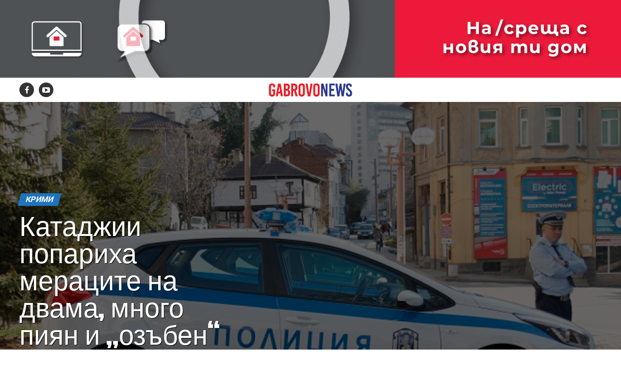

--- FILE ---
content_type: text/html; charset=UTF-8
request_url: https://www.gabrovonews.bg/news/130235/
body_size: 18235
content:
<!DOCTYPE html>
<html lang="bg-BG">
<head>
<meta charset="UTF-8" >
<meta name="facebook-domain-verification" content="zxn8b357r6d1wq7p0muepyz7n70mq5" />
<meta name="viewport" id="viewport" content="width=device-width, initial-scale=1.0, maximum-scale=1.0, minimum-scale=1.0, user-scalable=no" />
<link rel="shortcut icon" href="https://gabrovonews.bg/wp-content/uploads/2021/01/favicon.png" /><link rel="pingback" href="https://www.gabrovonews.bg/xmlrpc.php" />
<meta property="og:type" content="article" />
					<meta property="og:image" content="https://www.gabrovonews.bg/wp-content/uploads/2018/06/MG_2922-2.jpg" />
		<meta name="twitter:image" content="https://www.gabrovonews.bg/wp-content/uploads/2018/06/MG_2922-2.jpg" />
	<meta property="og:url" content="https://www.gabrovonews.bg/news/130235/" />
<meta property="og:title" content="Катаджии попариха мераците на двама, много пиян и &#8222;озъбен&#8220;" />
<meta property="og:description" content="Двама водачи се &#8222;простиха&#8220; със свидетелствата си за управление на МПС, след като бяха хванати в нарушения на пътя. Единият от тях бил много пиян, а другият седнал зад волана дрогиран. Пияният 38-годишен габровец се метнал да кара лек автомобили &#8222;Ауди&#8220; в неделя. Тогава около 01.25 часа на ул.&#8220;Даскал Алекси&#8220; в Габрово бил спрян от [&hellip;]" />
<meta name="twitter:card" content="summary">
<meta name="twitter:url" content="https://www.gabrovonews.bg/news/130235/">
<meta name="twitter:title" content="Катаджии попариха мераците на двама, много пиян и &#8222;озъбен&#8220;">
<meta name="twitter:description" content="Двама водачи се &#8222;простиха&#8220; със свидетелствата си за управление на МПС, след като бяха хванати в нарушения на пътя. Единият от тях бил много пиян, а другият седнал зад волана дрогиран. Пияният 38-годишен габровец се метнал да кара лек автомобили &#8222;Ауди&#8220; в неделя. Тогава около 01.25 часа на ул.&#8220;Даскал Алекси&#8220; в Габрово бил спрян от [&hellip;]">
	<!-- Global site tag (gtag.js) - Google Analytics -->
<script async src="https://www.googletagmanager.com/gtag/js?id=UA-19732237-1"></script>
<script>
  window.dataLayer = window.dataLayer || [];
  function gtag(){dataLayer.push(arguments);}
  gtag('js', new Date());

  gtag('config', 'UA-19732237-1');
</script>

<meta name='robots' content='index, follow, max-image-preview:large, max-snippet:-1, max-video-preview:-1' />

	<!-- This site is optimized with the Yoast SEO plugin v19.14 - https://yoast.com/wordpress/plugins/seo/ -->
	<title>Катаджии попариха мераците на двама, много пиян и &quot;озъбен&quot; | Gabrovo News</title>
	<link rel="canonical" href="https://www.gabrovonews.bg/news/130235/" />
	<meta property="og:locale" content="bg_BG" />
	<meta property="og:type" content="article" />
	<meta property="og:title" content="Катаджии попариха мераците на двама, много пиян и &quot;озъбен&quot; | Gabrovo News" />
	<meta property="og:description" content="Двама водачи се &#8222;простиха&#8220; със свидетелствата си за управление на МПС, след като бяха хванати в нарушения на пътя. Единият от тях бил много пиян, а другият седнал зад волана дрогиран. Пияният 38-годишен габровец се метнал да кара лек автомобили &#8222;Ауди&#8220; в неделя. Тогава около 01.25 часа на ул.&#8220;Даскал Алекси&#8220; в Габрово бил спрян от [&hellip;]" />
	<meta property="og:url" content="https://www.gabrovonews.bg/news/130235/" />
	<meta property="og:site_name" content="Gabrovo News" />
	<meta property="article:publisher" content="https://www.facebook.com/gabrovonews/" />
	<meta property="article:published_time" content="2018-06-12T13:14:57+00:00" />
	<meta property="article:modified_time" content="2018-06-12T13:17:23+00:00" />
	<meta property="og:image" content="https://www.gabrovonews.bg/wp-content/uploads/2018/06/MG_2922-2.jpg" />
	<meta property="og:image:width" content="640" />
	<meta property="og:image:height" content="426" />
	<meta property="og:image:type" content="image/jpeg" />
	<meta name="author" content="hri100.petrov" />
	<meta name="twitter:card" content="summary_large_image" />
	<script type="application/ld+json" class="yoast-schema-graph">{"@context":"https://schema.org","@graph":[{"@type":"WebPage","@id":"https://www.gabrovonews.bg/news/130235/","url":"https://www.gabrovonews.bg/news/130235/","name":"Катаджии попариха мераците на двама, много пиян и \"озъбен\" | Gabrovo News","isPartOf":{"@id":"https://www.gabrovonews.bg/#website"},"primaryImageOfPage":{"@id":"https://www.gabrovonews.bg/news/130235/#primaryimage"},"image":{"@id":"https://www.gabrovonews.bg/news/130235/#primaryimage"},"thumbnailUrl":"https://www.gabrovonews.bg/wp-content/uploads/2018/06/MG_2922-2.jpg","datePublished":"2018-06-12T13:14:57+00:00","dateModified":"2018-06-12T13:17:23+00:00","author":{"@id":"https://www.gabrovonews.bg/#/schema/person/062b7400988670e2214ca2c389ffce2d"},"breadcrumb":{"@id":"https://www.gabrovonews.bg/news/130235/#breadcrumb"},"inLanguage":"bg-BG","potentialAction":[{"@type":"ReadAction","target":["https://www.gabrovonews.bg/news/130235/"]}]},{"@type":"ImageObject","inLanguage":"bg-BG","@id":"https://www.gabrovonews.bg/news/130235/#primaryimage","url":"https://www.gabrovonews.bg/wp-content/uploads/2018/06/MG_2922-2.jpg","contentUrl":"https://www.gabrovonews.bg/wp-content/uploads/2018/06/MG_2922-2.jpg","width":640,"height":426,"caption":"снимка: Цветомира Иванова, Архив"},{"@type":"BreadcrumbList","@id":"https://www.gabrovonews.bg/news/130235/#breadcrumb","itemListElement":[{"@type":"ListItem","position":1,"name":"Начало","item":"https://www.gabrovonews.bg/"},{"@type":"ListItem","position":2,"name":"Катаджии попариха мераците на двама, много пиян и &#8222;озъбен&#8220;"}]},{"@type":"WebSite","@id":"https://www.gabrovonews.bg/#website","url":"https://www.gabrovonews.bg/","name":"Gabrovo News","description":"Новинарски портал за Габрово и региона.","potentialAction":[{"@type":"SearchAction","target":{"@type":"EntryPoint","urlTemplate":"https://www.gabrovonews.bg/?s={search_term_string}"},"query-input":"required name=search_term_string"}],"inLanguage":"bg-BG"},{"@type":"Person","@id":"https://www.gabrovonews.bg/#/schema/person/062b7400988670e2214ca2c389ffce2d","name":"hri100.petrov","image":{"@type":"ImageObject","inLanguage":"bg-BG","@id":"https://www.gabrovonews.bg/#/schema/person/image/","url":"https://secure.gravatar.com/avatar/fe36f45d3411c945bf21dff2f4715686?s=96&d=mm&r=g","contentUrl":"https://secure.gravatar.com/avatar/fe36f45d3411c945bf21dff2f4715686?s=96&d=mm&r=g","caption":"hri100.petrov"},"url":"https://www.gabrovonews.bg/author/hri100-petrov/"}]}</script>
	<!-- / Yoast SEO plugin. -->


<link rel='dns-prefetch' href='//ajax.googleapis.com' />
<link rel='dns-prefetch' href='//fonts.googleapis.com' />
<link rel="stylesheet" href="https://www.gabrovonews.bg/wp-includes/css/dist/block-library/style.min.css?ver=6.1.9">
<link rel="stylesheet" href="https://www.gabrovonews.bg/wp-includes/css/classic-themes.min.css?ver=1">
<style id='global-styles-inline-css' type='text/css'>
body{--wp--preset--color--black: #000000;--wp--preset--color--cyan-bluish-gray: #abb8c3;--wp--preset--color--white: #ffffff;--wp--preset--color--pale-pink: #f78da7;--wp--preset--color--vivid-red: #cf2e2e;--wp--preset--color--luminous-vivid-orange: #ff6900;--wp--preset--color--luminous-vivid-amber: #fcb900;--wp--preset--color--light-green-cyan: #7bdcb5;--wp--preset--color--vivid-green-cyan: #00d084;--wp--preset--color--pale-cyan-blue: #8ed1fc;--wp--preset--color--vivid-cyan-blue: #0693e3;--wp--preset--color--vivid-purple: #9b51e0;--wp--preset--gradient--vivid-cyan-blue-to-vivid-purple: linear-gradient(135deg,rgba(6,147,227,1) 0%,rgb(155,81,224) 100%);--wp--preset--gradient--light-green-cyan-to-vivid-green-cyan: linear-gradient(135deg,rgb(122,220,180) 0%,rgb(0,208,130) 100%);--wp--preset--gradient--luminous-vivid-amber-to-luminous-vivid-orange: linear-gradient(135deg,rgba(252,185,0,1) 0%,rgba(255,105,0,1) 100%);--wp--preset--gradient--luminous-vivid-orange-to-vivid-red: linear-gradient(135deg,rgba(255,105,0,1) 0%,rgb(207,46,46) 100%);--wp--preset--gradient--very-light-gray-to-cyan-bluish-gray: linear-gradient(135deg,rgb(238,238,238) 0%,rgb(169,184,195) 100%);--wp--preset--gradient--cool-to-warm-spectrum: linear-gradient(135deg,rgb(74,234,220) 0%,rgb(151,120,209) 20%,rgb(207,42,186) 40%,rgb(238,44,130) 60%,rgb(251,105,98) 80%,rgb(254,248,76) 100%);--wp--preset--gradient--blush-light-purple: linear-gradient(135deg,rgb(255,206,236) 0%,rgb(152,150,240) 100%);--wp--preset--gradient--blush-bordeaux: linear-gradient(135deg,rgb(254,205,165) 0%,rgb(254,45,45) 50%,rgb(107,0,62) 100%);--wp--preset--gradient--luminous-dusk: linear-gradient(135deg,rgb(255,203,112) 0%,rgb(199,81,192) 50%,rgb(65,88,208) 100%);--wp--preset--gradient--pale-ocean: linear-gradient(135deg,rgb(255,245,203) 0%,rgb(182,227,212) 50%,rgb(51,167,181) 100%);--wp--preset--gradient--electric-grass: linear-gradient(135deg,rgb(202,248,128) 0%,rgb(113,206,126) 100%);--wp--preset--gradient--midnight: linear-gradient(135deg,rgb(2,3,129) 0%,rgb(40,116,252) 100%);--wp--preset--duotone--dark-grayscale: url('#wp-duotone-dark-grayscale');--wp--preset--duotone--grayscale: url('#wp-duotone-grayscale');--wp--preset--duotone--purple-yellow: url('#wp-duotone-purple-yellow');--wp--preset--duotone--blue-red: url('#wp-duotone-blue-red');--wp--preset--duotone--midnight: url('#wp-duotone-midnight');--wp--preset--duotone--magenta-yellow: url('#wp-duotone-magenta-yellow');--wp--preset--duotone--purple-green: url('#wp-duotone-purple-green');--wp--preset--duotone--blue-orange: url('#wp-duotone-blue-orange');--wp--preset--font-size--small: 13px;--wp--preset--font-size--medium: 20px;--wp--preset--font-size--large: 36px;--wp--preset--font-size--x-large: 42px;--wp--preset--spacing--20: 0.44rem;--wp--preset--spacing--30: 0.67rem;--wp--preset--spacing--40: 1rem;--wp--preset--spacing--50: 1.5rem;--wp--preset--spacing--60: 2.25rem;--wp--preset--spacing--70: 3.38rem;--wp--preset--spacing--80: 5.06rem;}:where(.is-layout-flex){gap: 0.5em;}body .is-layout-flow > .alignleft{float: left;margin-inline-start: 0;margin-inline-end: 2em;}body .is-layout-flow > .alignright{float: right;margin-inline-start: 2em;margin-inline-end: 0;}body .is-layout-flow > .aligncenter{margin-left: auto !important;margin-right: auto !important;}body .is-layout-constrained > .alignleft{float: left;margin-inline-start: 0;margin-inline-end: 2em;}body .is-layout-constrained > .alignright{float: right;margin-inline-start: 2em;margin-inline-end: 0;}body .is-layout-constrained > .aligncenter{margin-left: auto !important;margin-right: auto !important;}body .is-layout-constrained > :where(:not(.alignleft):not(.alignright):not(.alignfull)){max-width: var(--wp--style--global--content-size);margin-left: auto !important;margin-right: auto !important;}body .is-layout-constrained > .alignwide{max-width: var(--wp--style--global--wide-size);}body .is-layout-flex{display: flex;}body .is-layout-flex{flex-wrap: wrap;align-items: center;}body .is-layout-flex > *{margin: 0;}:where(.wp-block-columns.is-layout-flex){gap: 2em;}.has-black-color{color: var(--wp--preset--color--black) !important;}.has-cyan-bluish-gray-color{color: var(--wp--preset--color--cyan-bluish-gray) !important;}.has-white-color{color: var(--wp--preset--color--white) !important;}.has-pale-pink-color{color: var(--wp--preset--color--pale-pink) !important;}.has-vivid-red-color{color: var(--wp--preset--color--vivid-red) !important;}.has-luminous-vivid-orange-color{color: var(--wp--preset--color--luminous-vivid-orange) !important;}.has-luminous-vivid-amber-color{color: var(--wp--preset--color--luminous-vivid-amber) !important;}.has-light-green-cyan-color{color: var(--wp--preset--color--light-green-cyan) !important;}.has-vivid-green-cyan-color{color: var(--wp--preset--color--vivid-green-cyan) !important;}.has-pale-cyan-blue-color{color: var(--wp--preset--color--pale-cyan-blue) !important;}.has-vivid-cyan-blue-color{color: var(--wp--preset--color--vivid-cyan-blue) !important;}.has-vivid-purple-color{color: var(--wp--preset--color--vivid-purple) !important;}.has-black-background-color{background-color: var(--wp--preset--color--black) !important;}.has-cyan-bluish-gray-background-color{background-color: var(--wp--preset--color--cyan-bluish-gray) !important;}.has-white-background-color{background-color: var(--wp--preset--color--white) !important;}.has-pale-pink-background-color{background-color: var(--wp--preset--color--pale-pink) !important;}.has-vivid-red-background-color{background-color: var(--wp--preset--color--vivid-red) !important;}.has-luminous-vivid-orange-background-color{background-color: var(--wp--preset--color--luminous-vivid-orange) !important;}.has-luminous-vivid-amber-background-color{background-color: var(--wp--preset--color--luminous-vivid-amber) !important;}.has-light-green-cyan-background-color{background-color: var(--wp--preset--color--light-green-cyan) !important;}.has-vivid-green-cyan-background-color{background-color: var(--wp--preset--color--vivid-green-cyan) !important;}.has-pale-cyan-blue-background-color{background-color: var(--wp--preset--color--pale-cyan-blue) !important;}.has-vivid-cyan-blue-background-color{background-color: var(--wp--preset--color--vivid-cyan-blue) !important;}.has-vivid-purple-background-color{background-color: var(--wp--preset--color--vivid-purple) !important;}.has-black-border-color{border-color: var(--wp--preset--color--black) !important;}.has-cyan-bluish-gray-border-color{border-color: var(--wp--preset--color--cyan-bluish-gray) !important;}.has-white-border-color{border-color: var(--wp--preset--color--white) !important;}.has-pale-pink-border-color{border-color: var(--wp--preset--color--pale-pink) !important;}.has-vivid-red-border-color{border-color: var(--wp--preset--color--vivid-red) !important;}.has-luminous-vivid-orange-border-color{border-color: var(--wp--preset--color--luminous-vivid-orange) !important;}.has-luminous-vivid-amber-border-color{border-color: var(--wp--preset--color--luminous-vivid-amber) !important;}.has-light-green-cyan-border-color{border-color: var(--wp--preset--color--light-green-cyan) !important;}.has-vivid-green-cyan-border-color{border-color: var(--wp--preset--color--vivid-green-cyan) !important;}.has-pale-cyan-blue-border-color{border-color: var(--wp--preset--color--pale-cyan-blue) !important;}.has-vivid-cyan-blue-border-color{border-color: var(--wp--preset--color--vivid-cyan-blue) !important;}.has-vivid-purple-border-color{border-color: var(--wp--preset--color--vivid-purple) !important;}.has-vivid-cyan-blue-to-vivid-purple-gradient-background{background: var(--wp--preset--gradient--vivid-cyan-blue-to-vivid-purple) !important;}.has-light-green-cyan-to-vivid-green-cyan-gradient-background{background: var(--wp--preset--gradient--light-green-cyan-to-vivid-green-cyan) !important;}.has-luminous-vivid-amber-to-luminous-vivid-orange-gradient-background{background: var(--wp--preset--gradient--luminous-vivid-amber-to-luminous-vivid-orange) !important;}.has-luminous-vivid-orange-to-vivid-red-gradient-background{background: var(--wp--preset--gradient--luminous-vivid-orange-to-vivid-red) !important;}.has-very-light-gray-to-cyan-bluish-gray-gradient-background{background: var(--wp--preset--gradient--very-light-gray-to-cyan-bluish-gray) !important;}.has-cool-to-warm-spectrum-gradient-background{background: var(--wp--preset--gradient--cool-to-warm-spectrum) !important;}.has-blush-light-purple-gradient-background{background: var(--wp--preset--gradient--blush-light-purple) !important;}.has-blush-bordeaux-gradient-background{background: var(--wp--preset--gradient--blush-bordeaux) !important;}.has-luminous-dusk-gradient-background{background: var(--wp--preset--gradient--luminous-dusk) !important;}.has-pale-ocean-gradient-background{background: var(--wp--preset--gradient--pale-ocean) !important;}.has-electric-grass-gradient-background{background: var(--wp--preset--gradient--electric-grass) !important;}.has-midnight-gradient-background{background: var(--wp--preset--gradient--midnight) !important;}.has-small-font-size{font-size: var(--wp--preset--font-size--small) !important;}.has-medium-font-size{font-size: var(--wp--preset--font-size--medium) !important;}.has-large-font-size{font-size: var(--wp--preset--font-size--large) !important;}.has-x-large-font-size{font-size: var(--wp--preset--font-size--x-large) !important;}
.wp-block-navigation a:where(:not(.wp-element-button)){color: inherit;}
:where(.wp-block-columns.is-layout-flex){gap: 2em;}
.wp-block-pullquote{font-size: 1.5em;line-height: 1.6;}
</style>
<link rel="stylesheet" href="//ajax.googleapis.com/ajax/libs/jqueryui/1.12.1/themes/smoothness/jquery-ui.css?ver=6.1.9">
<link rel="stylesheet" href="https://www.gabrovonews.bg/wp-content/themes/zox-news/style.css?ver=6.1.9">
<style id='mvp-custom-style-inline-css' type='text/css'>


#mvp-wallpaper {
	background: url() no-repeat 50% 0;
	}

#mvp-foot-copy a {
	color: #dd3333;
	}

#mvp-content-main p a,
.mvp-post-add-main p a {
	box-shadow: inset 0 -4px 0 #dd3333;
	}

#mvp-content-main p a:hover,
.mvp-post-add-main p a:hover {
	background: #dd3333;
	}

a,
a:visited,
.post-info-name a,
.woocommerce .woocommerce-breadcrumb a {
	color: #1e73be;
	}

#mvp-side-wrap a:hover {
	color: #1e73be;
	}

.mvp-fly-top:hover,
.mvp-vid-box-wrap,
ul.mvp-soc-mob-list li.mvp-soc-mob-com {
	background: #dd3333;
	}

nav.mvp-fly-nav-menu ul li.menu-item-has-children:after,
.mvp-feat1-left-wrap span.mvp-cd-cat,
.mvp-widget-feat1-top-story span.mvp-cd-cat,
.mvp-widget-feat2-left-cont span.mvp-cd-cat,
.mvp-widget-dark-feat span.mvp-cd-cat,
.mvp-widget-dark-sub span.mvp-cd-cat,
.mvp-vid-wide-text span.mvp-cd-cat,
.mvp-feat2-top-text span.mvp-cd-cat,
.mvp-feat3-main-story span.mvp-cd-cat,
.mvp-feat3-sub-text span.mvp-cd-cat,
.mvp-feat4-main-text span.mvp-cd-cat,
.woocommerce-message:before,
.woocommerce-info:before,
.woocommerce-message:before {
	color: #dd3333;
	}

#searchform input,
.mvp-authors-name {
	border-bottom: 1px solid #dd3333;
	}

.mvp-fly-top:hover {
	border-top: 1px solid #dd3333;
	border-left: 1px solid #dd3333;
	border-bottom: 1px solid #dd3333;
	}

.woocommerce .widget_price_filter .ui-slider .ui-slider-handle,
.woocommerce #respond input#submit.alt,
.woocommerce a.button.alt,
.woocommerce button.button.alt,
.woocommerce input.button.alt,
.woocommerce #respond input#submit.alt:hover,
.woocommerce a.button.alt:hover,
.woocommerce button.button.alt:hover,
.woocommerce input.button.alt:hover {
	background-color: #dd3333;
	}

.woocommerce-error,
.woocommerce-info,
.woocommerce-message {
	border-top-color: #dd3333;
	}

ul.mvp-feat1-list-buts li.active span.mvp-feat1-list-but,
span.mvp-widget-home-title,
span.mvp-post-cat,
span.mvp-feat1-pop-head {
	background: #1e73be;
	}

.woocommerce span.onsale {
	background-color: #1e73be;
	}

.mvp-widget-feat2-side-more-but,
.woocommerce .star-rating span:before,
span.mvp-prev-next-label,
.mvp-cat-date-wrap .sticky {
	color: #1e73be !important;
	}

#mvp-main-nav-top,
#mvp-fly-wrap,
.mvp-soc-mob-right,
#mvp-main-nav-small-cont {
	background: #000000;
	}

#mvp-main-nav-small .mvp-fly-but-wrap span,
#mvp-main-nav-small .mvp-search-but-wrap span,
.mvp-nav-top-left .mvp-fly-but-wrap span,
#mvp-fly-wrap .mvp-fly-but-wrap span {
	background: #555555;
	}

.mvp-nav-top-right .mvp-nav-search-but,
span.mvp-fly-soc-head,
.mvp-soc-mob-right i,
#mvp-main-nav-small span.mvp-nav-search-but,
#mvp-main-nav-small .mvp-nav-menu ul li a  {
	color: #555555;
	}

#mvp-main-nav-small .mvp-nav-menu ul li.menu-item-has-children a:after {
	border-color: #555555 transparent transparent transparent;
	}

#mvp-nav-top-wrap span.mvp-nav-search-but:hover,
#mvp-main-nav-small span.mvp-nav-search-but:hover {
	color: #dd3333;
	}

#mvp-nav-top-wrap .mvp-fly-but-wrap:hover span,
#mvp-main-nav-small .mvp-fly-but-wrap:hover span,
span.mvp-woo-cart-num:hover {
	background: #dd3333;
	}

#mvp-main-nav-bot-cont {
	background: #ffffff;
	}

#mvp-nav-bot-wrap .mvp-fly-but-wrap span,
#mvp-nav-bot-wrap .mvp-search-but-wrap span {
	background: #000000;
	}

#mvp-nav-bot-wrap span.mvp-nav-search-but,
#mvp-nav-bot-wrap .mvp-nav-menu ul li a {
	color: #000000;
	}

#mvp-nav-bot-wrap .mvp-nav-menu ul li.menu-item-has-children a:after {
	border-color: #000000 transparent transparent transparent;
	}

.mvp-nav-menu ul li:hover a {
	border-bottom: 5px solid #dd3333;
	}

#mvp-nav-bot-wrap .mvp-fly-but-wrap:hover span {
	background: #dd3333;
	}

#mvp-nav-bot-wrap span.mvp-nav-search-but:hover {
	color: #dd3333;
	}

body,
.mvp-feat1-feat-text p,
.mvp-feat2-top-text p,
.mvp-feat3-main-text p,
.mvp-feat3-sub-text p,
#searchform input,
.mvp-author-info-text,
span.mvp-post-excerpt,
.mvp-nav-menu ul li ul.sub-menu li a,
nav.mvp-fly-nav-menu ul li a,
.mvp-ad-label,
span.mvp-feat-caption,
.mvp-post-tags a,
.mvp-post-tags a:visited,
span.mvp-author-box-name a,
#mvp-author-box-text p,
.mvp-post-gallery-text p,
ul.mvp-soc-mob-list li span,
#comments,
h3#reply-title,
h2.comments,
#mvp-foot-copy p,
span.mvp-fly-soc-head,
.mvp-post-tags-header,
span.mvp-prev-next-label,
span.mvp-post-add-link-but,
#mvp-comments-button a,
#mvp-comments-button span.mvp-comment-but-text,
.woocommerce ul.product_list_widget span.product-title,
.woocommerce ul.product_list_widget li a,
.woocommerce #reviews #comments ol.commentlist li .comment-text p.meta,
.woocommerce div.product p.price,
.woocommerce div.product p.price ins,
.woocommerce div.product p.price del,
.woocommerce ul.products li.product .price del,
.woocommerce ul.products li.product .price ins,
.woocommerce ul.products li.product .price,
.woocommerce #respond input#submit,
.woocommerce a.button,
.woocommerce button.button,
.woocommerce input.button,
.woocommerce .widget_price_filter .price_slider_amount .button,
.woocommerce span.onsale,
.woocommerce-review-link,
#woo-content p.woocommerce-result-count,
.woocommerce div.product .woocommerce-tabs ul.tabs li a,
a.mvp-inf-more-but,
span.mvp-cont-read-but,
span.mvp-cd-cat,
span.mvp-cd-date,
.mvp-feat4-main-text p,
span.mvp-woo-cart-num,
span.mvp-widget-home-title2,
.wp-caption,
#mvp-content-main p.wp-caption-text,
.gallery-caption,
.mvp-post-add-main p.wp-caption-text,
#bbpress-forums,
#bbpress-forums p,
.protected-post-form input,
#mvp-feat6-text p {
	font-family: 'Roboto', sans-serif;
	}

.mvp-blog-story-text p,
span.mvp-author-page-desc,
#mvp-404 p,
.mvp-widget-feat1-bot-text p,
.mvp-widget-feat2-left-text p,
.mvp-flex-story-text p,
.mvp-search-text p,
#mvp-content-main p,
.mvp-post-add-main p,
#mvp-content-main ul li,
#mvp-content-main ol li,
.rwp-summary,
.rwp-u-review__comment,
.mvp-feat5-mid-main-text p,
.mvp-feat5-small-main-text p,
#mvp-content-main .wp-block-button__link,
.wp-block-audio figcaption,
.wp-block-video figcaption,
.wp-block-embed figcaption,
.wp-block-verse pre,
pre.wp-block-verse {
	font-family: 'PT Serif', sans-serif;
	}

.mvp-nav-menu ul li a,
#mvp-foot-menu ul li a {
	font-family: 'Oswald', sans-serif;
	}


.mvp-feat1-sub-text h2,
.mvp-feat1-pop-text h2,
.mvp-feat1-list-text h2,
.mvp-widget-feat1-top-text h2,
.mvp-widget-feat1-bot-text h2,
.mvp-widget-dark-feat-text h2,
.mvp-widget-dark-sub-text h2,
.mvp-widget-feat2-left-text h2,
.mvp-widget-feat2-right-text h2,
.mvp-blog-story-text h2,
.mvp-flex-story-text h2,
.mvp-vid-wide-more-text p,
.mvp-prev-next-text p,
.mvp-related-text,
.mvp-post-more-text p,
h2.mvp-authors-latest a,
.mvp-feat2-bot-text h2,
.mvp-feat3-sub-text h2,
.mvp-feat3-main-text h2,
.mvp-feat4-main-text h2,
.mvp-feat5-text h2,
.mvp-feat5-mid-main-text h2,
.mvp-feat5-small-main-text h2,
.mvp-feat5-mid-sub-text h2,
#mvp-feat6-text h2,
.alp-related-posts-wrapper .alp-related-post .post-title {
	font-family: 'Oswald', sans-serif;
	}

.mvp-feat2-top-text h2,
.mvp-feat1-feat-text h2,
h1.mvp-post-title,
h1.mvp-post-title-wide,
.mvp-drop-nav-title h4,
#mvp-content-main blockquote p,
.mvp-post-add-main blockquote p,
#mvp-content-main p.has-large-font-size,
#mvp-404 h1,
#woo-content h1.page-title,
.woocommerce div.product .product_title,
.woocommerce ul.products li.product h3,
.alp-related-posts .current .post-title {
	font-family: 'Oswald', sans-serif;
	}

span.mvp-feat1-pop-head,
.mvp-feat1-pop-text:before,
span.mvp-feat1-list-but,
span.mvp-widget-home-title,
.mvp-widget-feat2-side-more,
span.mvp-post-cat,
span.mvp-page-head,
h1.mvp-author-top-head,
.mvp-authors-name,
#mvp-content-main h1,
#mvp-content-main h2,
#mvp-content-main h3,
#mvp-content-main h4,
#mvp-content-main h5,
#mvp-content-main h6,
.woocommerce .related h2,
.woocommerce div.product .woocommerce-tabs .panel h2,
.woocommerce div.product .product_title,
.mvp-feat5-side-list .mvp-feat1-list-img:after {
	font-family: 'Roboto', sans-serif;
	}

	

	.mvp-vid-box-wrap,
	.mvp-feat1-left-wrap span.mvp-cd-cat,
	.mvp-widget-feat1-top-story span.mvp-cd-cat,
	.mvp-widget-feat2-left-cont span.mvp-cd-cat,
	.mvp-widget-dark-feat span.mvp-cd-cat,
	.mvp-widget-dark-sub span.mvp-cd-cat,
	.mvp-vid-wide-text span.mvp-cd-cat,
	.mvp-feat2-top-text span.mvp-cd-cat,
	.mvp-feat3-main-story span.mvp-cd-cat {
		color: #fff;
		}
		

	#mvp-main-nav-top {
		background: #fff;
		padding: 15px 0 0;
		}
	#mvp-fly-wrap,
	.mvp-soc-mob-right,
	#mvp-main-nav-small-cont {
		background: #fff;
		}
	#mvp-main-nav-small .mvp-fly-but-wrap span,
	#mvp-main-nav-small .mvp-search-but-wrap span,
	.mvp-nav-top-left .mvp-fly-but-wrap span,
	#mvp-fly-wrap .mvp-fly-but-wrap span {
		background: #000;
		}
	.mvp-nav-top-right .mvp-nav-search-but,
	span.mvp-fly-soc-head,
	.mvp-soc-mob-right i,
	#mvp-main-nav-small span.mvp-nav-search-but,
	#mvp-main-nav-small .mvp-nav-menu ul li a  {
		color: #000;
		}
	#mvp-main-nav-small .mvp-nav-menu ul li.menu-item-has-children a:after {
		border-color: #000 transparent transparent transparent;
		}
	.mvp-feat1-feat-text h2,
	h1.mvp-post-title,
	.mvp-feat2-top-text h2,
	.mvp-feat3-main-text h2,
	#mvp-content-main blockquote p,
	.mvp-post-add-main blockquote p {
		font-family: 'Anton', sans-serif;
		font-weight: 400;
		letter-spacing: normal;
		}
	.mvp-feat1-feat-text h2,
	.mvp-feat2-top-text h2,
	.mvp-feat3-main-text h2 {
		line-height: 1;
		text-transform: uppercase;
		}
		

	span.mvp-nav-soc-but,
	ul.mvp-fly-soc-list li a,
	span.mvp-woo-cart-num {
		background: rgba(0,0,0,.8);
		}
	span.mvp-woo-cart-icon {
		color: rgba(0,0,0,.8);
		}
	nav.mvp-fly-nav-menu ul li,
	nav.mvp-fly-nav-menu ul li ul.sub-menu {
		border-top: 1px solid rgba(0,0,0,.1);
		}
	nav.mvp-fly-nav-menu ul li a {
		color: #000;
		}
	.mvp-drop-nav-title h4 {
		color: #000;
		}
		

	.mvp-nav-links {
		display: none;
		}
		

	.mvp-nav-soc-wrap {
		margin-top: -15px;
		height: 30px;
		}
	span.mvp-nav-soc-but {
		font-size: 16px;
		padding-top: 7px;
		width: 30px;
		height: 23px;
		}
	#mvp-main-nav-top {
		padding: 10px 0 !important;
		height: 30px !important;
		z-index: 9999;
		}
	.mvp-nav-top-wrap,
	.mvp-nav-top-mid {
		height: 30px !important;
		}
	.mvp-nav-top-mid img {
		height: 100% !important;
		}
	#mvp-main-nav-bot {
		border-bottom: none;
		display: none;
		height: 0;
		}
	.mvp-nav-top-mid img {
		margin-left: 0;
		}
	.mvp-nav-top-left-out {
		margin-left: -200px;
		}
	.mvp-nav-top-left-in {
		margin-left: 200px;
		}
	.mvp-nav-top-left {
		display: block;
		}
		

	.alp-advert {
		display: none;
	}
	.alp-related-posts-wrapper .alp-related-posts .current {
		margin: 0 0 10px;
	}
		
</style>
<link rel="stylesheet" href="https://www.gabrovonews.bg/wp-content/themes/zox-news-child/font-awesome/css/font-awesome.css?ver=6.1.9">
<link rel="stylesheet" href="https://www.gabrovonews.bg/wp-content/themes/zox-news-child/style.css?ver=1.0.0">
<link rel="stylesheet" href="https://www.gabrovonews.bg/wp-content/themes/zox-news/css/reset.css?ver=6.1.9">
<link rel="stylesheet" href="https://www.gabrovonews.bg/wp-content/themes/zox-news-child/font-awesome/css/font-awesome.css?ver=6.1.9">
<link rel="stylesheet" href="//fonts.googleapis.com/css?family=Roboto%3A300%2C400%2C700%2C900%7COswald%3A400%2C700%7CAdvent+Pro%3A700%7COpen+Sans%3A700%7CAnton%3A400Oswald%3A100%2C200%2C300%2C400%2C500%2C600%2C700%2C800%2C900%7COswald%3A100%2C200%2C300%2C400%2C500%2C600%2C700%2C800%2C900%7CRoboto%3A100%2C200%2C300%2C400%2C500%2C600%2C700%2C800%2C900%7CRoboto%3A100%2C200%2C300%2C400%2C500%2C600%2C700%2C800%2C900%7CPT+Serif%3A100%2C200%2C300%2C400%2C500%2C600%2C700%2C800%2C900%7COswald%3A100%2C200%2C300%2C400%2C500%2C600%2C700%2C800%2C900%26subset%3Dlatin%2Clatin-ext%2Ccyrillic%2Ccyrillic-ext%2Cgreek-ext%2Cgreek%2Cvietnamese">
<link rel="stylesheet" href="https://www.gabrovonews.bg/wp-content/themes/zox-news/css/media-queries.css?ver=6.1.9">
<script type='text/javascript' src='https://www.gabrovonews.bg/wp-includes/js/jquery/jquery.min.js?ver=3.6.1' id='jquery-core-js'></script>
<link rel="https://api.w.org/" href="https://www.gabrovonews.bg/wp-json/" /><link rel="alternate" type="application/json" href="https://www.gabrovonews.bg/wp-json/wp/v2/posts/130235" />		<script type="text/javascript">
			//<![CDATA[
			var show_msg = '0';
			if (show_msg !== '0') {
				var options = {view_src: "View Source is disabled!", inspect_elem: "Inspect Element is disabled!", right_click: "Right click is disabled!", copy_cut_paste_content: "Cut/Copy/Paste is disabled!", image_drop: "Image Drag-n-Drop is disabled!" }
			} else {
				var options = '';
			}

         	function nocontextmenu(e) { return false; }
         	document.oncontextmenu = nocontextmenu;
         	document.ondragstart = function() { return false;}

			document.onmousedown = function (event) {
				event = (event || window.event);
				if (event.keyCode === 123) {
					if (show_msg !== '0') {show_toast('inspect_elem');}
					return false;
				}
			}
			document.onkeydown = function (event) {
				event = (event || window.event);
				//alert(event.keyCode);   return false;
				if (event.keyCode === 123 ||
						event.ctrlKey && event.shiftKey && event.keyCode === 73 ||
						event.ctrlKey && event.shiftKey && event.keyCode === 75) {
					if (show_msg !== '0') {show_toast('inspect_elem');}
					return false;
				}
				if (event.ctrlKey && event.keyCode === 85) {
					if (show_msg !== '0') {show_toast('view_src');}
					return false;
				}
			}
			function addMultiEventListener(element, eventNames, listener) {
				var events = eventNames.split(' ');
				for (var i = 0, iLen = events.length; i < iLen; i++) {
					element.addEventListener(events[i], function (e) {
						e.preventDefault();
						if (show_msg !== '0') {
							show_toast(listener);
						}
					});
				}
			}
			addMultiEventListener(document, 'contextmenu', 'right_click');
			addMultiEventListener(document, 'cut copy paste print', 'copy_cut_paste_content');
			addMultiEventListener(document, 'drag drop', 'image_drop');
			function show_toast(text) {
				var x = document.getElementById("amm_drcfw_toast_msg");
				x.innerHTML = eval('options.' + text);
				x.className = "show";
				setTimeout(function () {
					x.className = x.className.replace("show", "")
				}, 3000);
			}
		//]]>
		</script>
		<style type="text/css">body * :not(input):not(textarea){user-select:none !important; -webkit-touch-callout: none !important;  -webkit-user-select: none !important; -moz-user-select:none !important; -khtml-user-select:none !important; -ms-user-select: none !important;}#amm_drcfw_toast_msg{visibility:hidden;min-width:250px;margin-left:-125px;background-color:#333;color:#fff;text-align:center;border-radius:2px;padding:16px;position:fixed;z-index:999;left:50%;bottom:30px;font-size:17px}#amm_drcfw_toast_msg.show{visibility:visible;-webkit-animation:fadein .5s,fadeout .5s 2.5s;animation:fadein .5s,fadeout .5s 2.5s}@-webkit-keyframes fadein{from{bottom:0;opacity:0}to{bottom:30px;opacity:1}}@keyframes fadein{from{bottom:0;opacity:0}to{bottom:30px;opacity:1}}@-webkit-keyframes fadeout{from{bottom:30px;opacity:1}to{bottom:0;opacity:0}}@keyframes fadeout{from{bottom:30px;opacity:1}to{bottom:0;opacity:0}}</style>
		</head>
<body class="post-template-default single single-post postid-130235 single-format-standard">
	<div id="mvp-fly-wrap">
	<div id="mvp-fly-menu-top" class="left relative">
		<div class="mvp-fly-top-out left relative">
			<div class="mvp-fly-top-in">
				<div id="mvp-fly-logo" class="left relative">
											<a href="https://www.gabrovonews.bg/"><img src="https://gabrovonews.bg/wp-content/uploads/2019/08/logo.png" alt="Gabrovo News" data-rjs="2" /></a>
									</div><!--mvp-fly-logo-->
			</div><!--mvp-fly-top-in-->
			<div class="mvp-fly-but-wrap mvp-fly-but-menu mvp-fly-but-click">
				<span></span>
				<span></span>
				<span></span>
				<span></span>
			</div><!--mvp-fly-but-wrap-->
		</div><!--mvp-fly-top-out-->
	</div><!--mvp-fly-menu-top-->
	<div id="mvp-fly-menu-wrap">
		<nav class="mvp-fly-nav-menu left relative">
			<div class="menu-menu-container"><ul id="menu-menu" class="menu"><li id="menu-item-28" class="menu-item menu-item-type-taxonomy menu-item-object-category current-post-ancestor current-menu-parent current-post-parent menu-item-28"><a href="https://www.gabrovonews.bg/category/news/">Новини</a></li>
<li id="menu-item-22" class="menu-item menu-item-type-taxonomy menu-item-object-category menu-item-22"><a href="https://www.gabrovonews.bg/category/politics/">Политика</a></li>
<li id="menu-item-23" class="menu-item menu-item-type-taxonomy menu-item-object-category current-post-ancestor current-menu-parent current-post-parent menu-item-23"><a href="https://www.gabrovonews.bg/category/analysis/">Крими</a></li>
<li id="menu-item-25" class="menu-item menu-item-type-taxonomy menu-item-object-category menu-item-25"><a href="https://www.gabrovonews.bg/category/economy/">Икономика</a></li>
<li id="menu-item-26" class="menu-item menu-item-type-taxonomy menu-item-object-category menu-item-26"><a href="https://www.gabrovonews.bg/category/culture/">Култура</a></li>
<li id="menu-item-27" class="menu-item menu-item-type-taxonomy menu-item-object-category menu-item-27"><a href="https://www.gabrovonews.bg/category/curious/">Любопитно</a></li>
<li id="menu-item-29" class="menu-item menu-item-type-taxonomy menu-item-object-category menu-item-29"><a href="https://www.gabrovonews.bg/category/society/">Общество</a></li>
<li id="menu-item-31" class="menu-item menu-item-type-taxonomy menu-item-object-category menu-item-31"><a href="https://www.gabrovonews.bg/category/sport/">Спорт</a></li>
</ul></div>		</nav>
	</div><!--mvp-fly-menu-wrap-->
	<div id="mvp-fly-soc-wrap">
		<span class="mvp-fly-soc-head">Свържи се с нас</span>
		<ul class="mvp-fly-soc-list left relative">
							<li><a href="https://www.facebook.com/gabrovonews/" target="_blank" class="fa fa-facebook fa-2"></a></li>
																						<li><a href="https://www.youtube.com/user/gabrovonews" target="_blank" class="fa fa-youtube-play fa-2"></a></li>
											</ul>
	</div><!--mvp-fly-soc-wrap-->
</div><!--mvp-fly-wrap-->	<div id="mvp-site" class="left relative">
		<div id="mvp-search-wrap">
			<div id="mvp-search-box">
				<form method="get" id="searchform" action="https://www.gabrovonews.bg/">
	<input type="text" name="s" id="s" value="Търси" onfocus='if (this.value == "Търси") { this.value = ""; }' onblur='if (this.value == "") { this.value = "Търси"; }' />
	<input type="hidden" id="searchsubmit" value="Търси" />
</form>			</div><!--mvp-search-box-->
			<div class="mvp-search-but-wrap mvp-search-click">
				<span></span>
				<span></span>
			</div><!--mvp-search-but-wrap-->
		</div><!--mvp-search-wrap-->
				<div id="mvp-site-wall" class="left relative">

            <div id="mvp-leader-wrap"> <a href="https://www.regent.bg/" target="_blank"><img class="mvp-leader1" src="https://www.gabrovonews.bg/wp-content/uploads/2025/02/Regent_baner_1600x200.gif"></a></div>
			<!-- HTML5 BANNER START -->

			<!-- HTML5 BANNER END -->

			<div id="mvp-site-main" class="left relative">
			<header id="mvp-main-head-wrap" class="left relative">
									<nav id="mvp-main-nav-wrap" class="left relative">
						<div id="mvp-main-nav-top" class="left relative">
							<div class="mvp-main-box">
								<div id="mvp-nav-top-wrap" class="left relative">
									<div class="mvp-nav-top-right-out left relative">
										<div class="mvp-nav-top-right-in">
											<div class="mvp-nav-top-cont left relative">
												<div class="mvp-nav-top-left-out relative">
													<div class="mvp-nav-top-left">
														<div class="mvp-nav-soc-wrap">
																															<a href="https://www.facebook.com/gabrovonews/" target="_blank"><span class="mvp-nav-soc-but fa fa-facebook fa-2"></span></a>
																																																																												<a href="https://www.youtube.com/user/gabrovonews" target="_blank"><span class="mvp-nav-soc-but fa fa-youtube-play fa-2"></span></a>
																													</div><!--mvp-nav-soc-wrap-->
														<div class="mvp-fly-but-wrap mvp-fly-but-click left relative">
															<span></span>
															<span></span>
															<span></span>
															<span></span>
														</div><!--mvp-fly-but-wrap-->
													</div><!--mvp-nav-top-left-->
													<div class="mvp-nav-top-left-in">
														<div class="mvp-nav-top-mid left relative" itemscope itemtype="http://schema.org/Organization">
																															<a class="mvp-nav-logo-reg" itemprop="url" href="https://www.gabrovonews.bg/"><img itemprop="logo" src="https://gabrovonews.bg/wp-content/uploads/2019/08/logo.png" alt="Gabrovo News" data-rjs="2" /></a>
																																														<a class="mvp-nav-logo-small" href="https://www.gabrovonews.bg/"><img src="https://gabrovonews.bg/wp-content/uploads/2019/08/logo.png" alt="Gabrovo News" data-rjs="2" /></a>
																																														<h2 class="mvp-logo-title">Gabrovo News</h2>
																																														<div class="mvp-drop-nav-title left">
																	<h4>Катаджии попариха мераците на двама, много пиян и &#8222;озъбен&#8220;</h4>
																</div><!--mvp-drop-nav-title-->
																													</div><!--mvp-nav-top-mid-->
													</div><!--mvp-nav-top-left-in-->
												</div><!--mvp-nav-top-left-out-->
											</div><!--mvp-nav-top-cont-->
										</div><!--mvp-nav-top-right-in-->
										<div class="mvp-nav-top-right">
																						<span class="mvp-nav-search-but fa fa-search fa-2 mvp-search-click"></span>
										</div><!--mvp-nav-top-right-->
									</div><!--mvp-nav-top-right-out-->
								</div><!--mvp-nav-top-wrap-->
							</div><!--mvp-main-box-->
						</div><!--mvp-main-nav-top-->
						<div id="mvp-main-nav-bot" class="left relative">
							<div id="mvp-main-nav-bot-cont" class="left">
								<div class="mvp-main-box">
									<div id="mvp-nav-bot-wrap" class="left">
										<div class="mvp-nav-bot-right-out left">
											<div class="mvp-nav-bot-right-in">
												<div class="mvp-nav-bot-cont left">
													<div class="mvp-nav-bot-left-out">
														<div class="mvp-nav-bot-left left relative">
															<div class="mvp-fly-but-wrap mvp-fly-but-click left relative">
																<span></span>
																<span></span>
																<span></span>
																<span></span>
															</div><!--mvp-fly-but-wrap-->
														</div><!--mvp-nav-bot-left-->
														<div class="mvp-nav-bot-left-in">
															<div class="mvp-nav-menu left">
																<div class="menu-menu-container"><ul id="menu-menu-1" class="menu"><li class="menu-item menu-item-type-taxonomy menu-item-object-category current-post-ancestor current-menu-parent current-post-parent menu-item-28"><a href="https://www.gabrovonews.bg/category/news/">Новини</a></li>
<li class="menu-item menu-item-type-taxonomy menu-item-object-category menu-item-22"><a href="https://www.gabrovonews.bg/category/politics/">Политика</a></li>
<li class="menu-item menu-item-type-taxonomy menu-item-object-category current-post-ancestor current-menu-parent current-post-parent menu-item-23"><a href="https://www.gabrovonews.bg/category/analysis/">Крими</a></li>
<li class="menu-item menu-item-type-taxonomy menu-item-object-category menu-item-25"><a href="https://www.gabrovonews.bg/category/economy/">Икономика</a></li>
<li class="menu-item menu-item-type-taxonomy menu-item-object-category menu-item-26"><a href="https://www.gabrovonews.bg/category/culture/">Култура</a></li>
<li class="menu-item menu-item-type-taxonomy menu-item-object-category menu-item-27"><a href="https://www.gabrovonews.bg/category/curious/">Любопитно</a></li>
<li class="menu-item menu-item-type-taxonomy menu-item-object-category menu-item-29"><a href="https://www.gabrovonews.bg/category/society/">Общество</a></li>
<li class="menu-item menu-item-type-taxonomy menu-item-object-category menu-item-31"><a href="https://www.gabrovonews.bg/category/sport/">Спорт</a></li>
</ul></div>															</div><!--mvp-nav-menu-->
														</div><!--mvp-nav-bot-left-in-->
													</div><!--mvp-nav-bot-left-out-->
												</div><!--mvp-nav-bot-cont-->
											</div><!--mvp-nav-bot-right-in-->
											<div class="mvp-nav-bot-right left relative">
												<span class="mvp-nav-search-but fa fa-search fa-2 mvp-search-click"></span>
											</div><!--mvp-nav-bot-right-->
										</div><!--mvp-nav-bot-right-out-->
									</div><!--mvp-nav-bot-wrap-->
								</div><!--mvp-main-nav-bot-cont-->
							</div><!--mvp-main-box-->
						</div><!--mvp-main-nav-bot-->
					</nav><!--mvp-main-nav-wrap-->
							</header><!--mvp-main-head-wrap-->
			<div id="mvp-main-body-wrap" class="left relative">
<article id="mvp-article-wrap" itemscope itemtype="http://schema.org/NewsArticle">
        <meta itemscope itemprop="mainEntityOfPage" itemType="https://schema.org/WebPage"
        itemid="https://www.gabrovonews.bg/news/130235/" />
                    <div class="mvp-main-body-max">
        <div id="mvp-post-feat-img-wide" class="left relative">
                        <div id="mvp-post-feat-img" class="left relative mvp-post-feat-img-wide2" itemprop="image" itemscope
                itemtype="https://schema.org/ImageObject">
                <img width="640" height="426" src="https://www.gabrovonews.bg/wp-content/uploads/2018/06/MG_2922-2.jpg" class="mvp-reg-img wp-post-image" alt="" decoding="async" srcset="https://www.gabrovonews.bg/wp-content/uploads/2018/06/MG_2922-2.jpg 640w, https://www.gabrovonews.bg/wp-content/uploads/2018/06/MG_2922-2-300x200.jpg 300w" sizes="(max-width: 640px) 100vw, 640px" />                <img width="560" height="373" src="https://www.gabrovonews.bg/wp-content/uploads/2018/06/MG_2922-2.jpg" class="mvp-mob-img wp-post-image" alt="" decoding="async" loading="lazy" srcset="https://www.gabrovonews.bg/wp-content/uploads/2018/06/MG_2922-2.jpg 640w, https://www.gabrovonews.bg/wp-content/uploads/2018/06/MG_2922-2-300x200.jpg 300w" sizes="(max-width: 560px) 100vw, 560px" />                                <meta itemprop="url" content="https://www.gabrovonews.bg/wp-content/uploads/2018/06/MG_2922-2.jpg">
                <meta itemprop="width" content="640">
                <meta itemprop="height" content="426">
            </div>
            <!--mvp-post-feat-img-->
                        <div id="mvp-post-feat-text-wrap" class="left relative">
                <div class="mvp-post-feat-text-main">
                    <div class="mvp-post-feat-text left relative">
                        <h3 class="mvp-post-cat left relative"><a class="mvp-post-cat-link"
                                href="https://www.gabrovonews.bg/category/analysis/"><span
                                    class="mvp-post-cat left">Крими</span></a>
                        </h3>
                        <h1 class="mvp-post-title mvp-post-title-wide left entry-title" itemprop="headline">
                            Катаджии попариха мераците на двама, много пиян и &#8222;озъбен&#8220;</h1>
                                            </div>
                    <!--mvp-post-feat-text-->
                </div>
                <!--mvp-post-feat-text-main-->
            </div>
            <!--mvp-post-feat-text-wrap-->
                    </div>
        <!--mvp-post-feat-img-wide-->
    </div>
    <!--mvp-main-body-max-->
                    <div id="mvp-article-cont" class="left relative">
        <div class="mvp-main-box">
            <div id="mvp-post-main" class="left relative">
                                <div class="mvp-post-main-out left relative">
                    <div class="mvp-post-main-in">
                        <div id="mvp-post-content" class="left relative">
                                                                                                                                                                        <div id="mvp-content-wrap" class="left relative">
                                <div class="mvp-post-soc-out right relative">
                                                                                                            	<div class="mvp-post-soc-wrap left relative">
		<ul class="mvp-post-soc-list left relative">
			<a href="#" onclick="window.open('http://www.facebook.com/sharer.php?u=https://www.gabrovonews.bg/news/130235/&amp;t=Катаджии попариха мераците на двама, много пиян и &#8222;озъбен&#8220;', 'facebookShare', 'width=626,height=436'); return false;" title="Share on Facebook">
			<li class="mvp-post-soc-fb">
				<i class="fa fa-2 fa-facebook" aria-hidden="true"></i>
			</li>
			</a>
			<a href="#" onclick="window.open('http://twitter.com/share?text=Катаджии попариха мераците на двама, много пиян и &#8222;озъбен&#8220; -&amp;url=https://www.gabrovonews.bg/news/130235/', 'twitterShare', 'width=626,height=436'); return false;" title="Tweet This Post">
			<li class="mvp-post-soc-twit">
				<i class="fa fa-2 fa-twitter" aria-hidden="true"></i>
			</li>
			</a>
			<a href="#" onclick="window.open('http://pinterest.com/pin/create/button/?url=https://www.gabrovonews.bg/news/130235/&amp;media=https://www.gabrovonews.bg/wp-content/uploads/2018/06/MG_2922-2.jpg&amp;description=Катаджии попариха мераците на двама, много пиян и &#8222;озъбен&#8220;', 'pinterestShare', 'width=750,height=350'); return false;" title="Pin This Post">
			<li class="mvp-post-soc-pin">
				<i class="fa fa-2 fa-pinterest-p" aria-hidden="true"></i>
			</li>
			</a>
			<a href="mailto:?subject=Катаджии попариха мераците на двама, много пиян и &#8222;озъбен&#8220;&amp;BODY=I found this article interesting and thought of sharing it with you. Check it out: https://www.gabrovonews.bg/news/130235/">
			<li class="mvp-post-soc-email">
				<i class="fa fa-2 fa-envelope" aria-hidden="true"></i>
			</li>
			</a>
					</ul>
	</div><!--mvp-post-soc-wrap-->
	<div id="mvp-soc-mob-wrap">
		<div class="mvp-soc-mob-out left relative">
			<div class="mvp-soc-mob-in">
				<div class="mvp-soc-mob-left left relative">
					<ul class="mvp-soc-mob-list left relative">
						<a href="#" onclick="window.open('http://www.facebook.com/sharer.php?u=https://www.gabrovonews.bg/news/130235/&amp;t=Катаджии попариха мераците на двама, много пиян и &#8222;озъбен&#8220;', 'facebookShare', 'width=626,height=436'); return false;" title="Share on Facebook">
						<li class="mvp-soc-mob-fb">
							<i class="fa fa-facebook" aria-hidden="true"></i><span class="mvp-soc-mob-fb">Share</span>
						</li>
						</a>
						<a href="#" onclick="window.open('http://twitter.com/share?text=Катаджии попариха мераците на двама, много пиян и &#8222;озъбен&#8220; -&amp;url=https://www.gabrovonews.bg/news/130235/', 'twitterShare', 'width=626,height=436'); return false;" title="Tweet This Post">
						<li class="mvp-soc-mob-twit">
							<i class="fa fa-twitter" aria-hidden="true"></i><span class="mvp-soc-mob-fb">Tweet</span>
						</li>
						</a>
						<a href="#" onclick="window.open('http://pinterest.com/pin/create/button/?url=https://www.gabrovonews.bg/news/130235/&amp;media=https://www.gabrovonews.bg/wp-content/uploads/2018/06/MG_2922-2.jpg&amp;description=Катаджии попариха мераците на двама, много пиян и &#8222;озъбен&#8220;', 'pinterestShare', 'width=750,height=350'); return false;" title="Pin This Post">
						<li class="mvp-soc-mob-pin">
							<i class="fa fa-pinterest-p" aria-hidden="true"></i>
						</li>
						</a>
						<a href="whatsapp://send?text=Катаджии попариха мераците на двама, много пиян и &#8222;озъбен&#8220; https://www.gabrovonews.bg/news/130235/"><div class="whatsapp-share"><span class="whatsapp-but1">
						<li class="mvp-soc-mob-what">
							<i class="fa fa-whatsapp" aria-hidden="true"></i>
						</li>
						</a>
						<a href="mailto:?subject=Катаджии попариха мераците на двама, много пиян и &#8222;озъбен&#8220;&amp;BODY=I found this article interesting and thought of sharing it with you. Check it out: https://www.gabrovonews.bg/news/130235/">
						<li class="mvp-soc-mob-email">
							<i class="fa fa-envelope-o" aria-hidden="true"></i>
						</li>
						</a>
											</ul>
				</div><!--mvp-soc-mob-left-->
			</div><!--mvp-soc-mob-in-->
			<div class="mvp-soc-mob-right left relative">
				<i class="fa fa-ellipsis-h" aria-hidden="true"></i>
			</div><!--mvp-soc-mob-right-->
		</div><!--mvp-soc-mob-out-->
	</div><!--mvp-soc-mob-wrap-->
                                                                                                            <div class="mvp-post-soc-in">
                                        <div id="mvp-content-body" class="left relative">
                                            <div id="mvp-content-body-top" class="left relative">
                                                                                                                                                                                                <div class="mvp-author-info-wrap left relative">
                                                    <div class="mvp-author-info-thumb left relative">
                                                        <img alt='' src='https://secure.gravatar.com/avatar/fe36f45d3411c945bf21dff2f4715686?s=46&#038;d=mm&#038;r=g' srcset='https://secure.gravatar.com/avatar/fe36f45d3411c945bf21dff2f4715686?s=92&#038;d=mm&#038;r=g 2x' class='avatar avatar-46 photo' height='46' width='46' loading='lazy' decoding='async'/>                                                    </div>
                                                    <!--mvp-author-info-thumb-->
                                                    <div class="mvp-author-info-text left relative">
                                                        <div class="mvp-author-info-date left relative">
                                                            <p>Published</p> <span
                                                                class="mvp-post-date">преди 8 години</span>
                                                            <p>on</p> <span
                                                                class="mvp-post-date updated"><time
                                                                    class="post-date updated" itemprop="datePublished"
                                                                    datetime="2018-06-12">12.06.2018</time></span>
                                                            <meta itemprop="dateModified"
                                                                content="2018-06-12" />
                                                        </div>
                                                        <!--mvp-author-info-date-->
                                                        <div class="mvp-author-info-name left relative"
                                                            itemprop="author" itemscope
                                                            itemtype="https://schema.org/Person">
                                                            <p>By</p> <span
                                                                class="author-name vcard fn author"
                                                                itemprop="name"><a href="https://www.gabrovonews.bg/author/hri100-petrov/" title="Публикации от hri100.petrov" rel="author">hri100.petrov</a></span>
                                                                                                                    </div>
                                                        <!--mvp-author-info-name-->
                                                    </div>
                                                    <!--mvp-author-info-text-->
                                                </div>
                                                <!--mvp-author-info-wrap-->
                                                                                                                                                                                                                                                <div id="mvp-content-main" class="left relative">
                                                    <div id="attachment_130236" style="width: 650px" class="wp-caption aligncenter"><img aria-describedby="caption-attachment-130236" decoding="async" loading="lazy" class="size-full wp-image-130236" src="https://gabrovonews.bg/wp-content/uploads/2018/06/MG_2922-2.jpg" alt="" width="640" height="426" srcset="https://www.gabrovonews.bg/wp-content/uploads/2018/06/MG_2922-2.jpg 640w, https://www.gabrovonews.bg/wp-content/uploads/2018/06/MG_2922-2-300x200.jpg 300w" sizes="(max-width: 640px) 100vw, 640px" /><p id="caption-attachment-130236" class="wp-caption-text">снимка: Цветомира Иванова, Архив</p></div>
<p>Двама водачи се &#8222;простиха&#8220; със свидетелствата си за управление на МПС, след като бяха хванати в нарушения на пътя. Единият от тях бил много пиян, а другият седнал зад волана дрогиран.</p>
<p>Пияният 38-годишен габровец се метнал да кара лек автомобили &#8222;Ауди&#8220; в неделя. Тогава около 01.25 часа на ул.&#8220;Даскал Алекси&#8220; в Габрово бил спрян от патрулиращ в района полицейски екип.</p>
<p>Едва стоящият си на краката водач бил изпробван за употребата на алкохол. Дрегерът отчел кошмарните 2,34 промила, които изобщо не попречили на габровеца да седне да шофира.</p>
<div id="attachment_130237" style="width: 650px" class="wp-caption aligncenter"><img aria-describedby="caption-attachment-130237" decoding="async" loading="lazy" class="size-full wp-image-130237" src="https://gabrovonews.bg/wp-content/uploads/2018/06/IMG_6999.jpg" alt="" width="640" height="426" srcset="https://www.gabrovonews.bg/wp-content/uploads/2018/06/IMG_6999.jpg 640w, https://www.gabrovonews.bg/wp-content/uploads/2018/06/IMG_6999-300x200.jpg 300w" sizes="(max-width: 640px) 100vw, 640px" /><p id="caption-attachment-130237" class="wp-caption-text">Архив © Copyright — Gabrovo News. All Rights Reserved</p></div>
<p>Дрогираният водач пък бил хванат ден по-късно, в понеделник. Около 16.15 ч., на ул. &#8222;Марин Попов&#8220; в Севлиево, полицейски екип спрял за проверка „Митсубиши“.</p>
<p>Установено било, че водачът му – 29-годишен от същия град, управлявал колата след употреба на наркотични вещества. Техническото средство отчело положителен резултат за амфетамин и метамфетамин.</p>
<p>По двата случая са образувани бързи производства.</p>
<p><strong>Следете ни и във Фейсбук на:</strong><br />
<a href="http://www.facebook.com/#%21/pages/Gabrovonewsbg/140586109338730" target="_blank" rel="noopener noreferrer">http://www.facebook.com/#!/pages/Gabrovonewsbg/140586109338730</a></p>
                                                                                                    </div>
                                                <!--mvp-content-main-->
                                                <div id="mvp-content-bot" class="left">
                                                                                                        <div class="mvp-post-tags">
                                                        <span
                                                            class="mvp-post-tags-header">Подобни теми:</span><span
                                                            itemprop="keywords"><a href="https://www.gabrovonews.bg/tag/%d0%b2-%d0%ba%d1%80%d0%b0%d1%87%d0%ba%d0%b0/" rel="tag">в крачка</a><a href="https://www.gabrovonews.bg/tag/%d0%b3%d0%b0%d0%b1%d1%80%d0%be%d0%b2%d0%be/" rel="tag">Габрово</a><a href="https://www.gabrovonews.bg/tag/%d0%b3%d0%b0%d0%b1%d1%80%d0%be%d0%b2%d1%81%d0%ba%d0%b8-%d0%bd%d0%be%d0%b2%d0%b8%d0%bd%d0%b8/" rel="tag">габровски новини</a><a href="https://www.gabrovonews.bg/tag/%d0%b4%d1%80%d0%be%d0%b3%d0%b8%d1%80%d0%b0%d0%bd/" rel="tag">дрогиран</a><a href="https://www.gabrovonews.bg/tag/%d0%ba%d0%b0%d1%82%d0%b0%d0%b4%d0%b6%d0%b8%d0%b8/" rel="tag">катаджии</a><a href="https://www.gabrovonews.bg/tag/%d0%bd%d0%b0%d1%89%d1%80%d0%b0%d0%ba%d0%b0%d0%bd/" rel="tag">нащракан</a><a href="https://www.gabrovonews.bg/tag/%d0%bd%d0%be%d0%b2%d0%b8%d0%bd%d0%b8/" rel="tag">новини</a><a href="https://www.gabrovonews.bg/tag/%d0%bd%d0%be%d0%b2%d0%b8%d0%bd%d0%b8-%d0%be%d1%82-%d0%b3%d0%b0%d0%b1%d1%80%d0%be%d0%b2%d0%be/" rel="tag">новини от Габрово</a><a href="https://www.gabrovonews.bg/tag/%d0%be%d0%b7%d1%8a%d0%b1%d0%b5%d0%bd/" rel="tag">озъбен</a><a href="https://www.gabrovonews.bg/tag/%d0%bf%d0%b8%d1%8f%d0%bd-%d1%88%d0%be%d1%84%d1%8c%d0%be%d1%80/" rel="tag">пиян шофьор</a><a href="https://www.gabrovonews.bg/tag/%d0%bf%d0%be%d0%bf%d0%b0%d1%80%d0%b8%d1%85%d0%b0-%d0%bc%d0%b5%d1%80%d0%b0%d1%86%d0%b8%d1%82%d0%b5/" rel="tag">попариха мераците</a></span>
                                                    </div>
                                                    <!--mvp-post-tags-->
                                                    <div class="posts-nav-link">
                                                                                                            </div>
                                                    <!--posts-nav-link-->
                                                                                                        <div id="mvp-prev-next-wrap" class="left relative">
                                                                                                                <div class="mvp-next-post-wrap right relative">
                                                            <a href="https://www.gabrovonews.bg/news/130241/" rel="bookmark">
                                                                <div class="mvp-prev-next-cont left relative">
                                                                    <div class="mvp-next-cont-out left relative">
                                                                        <div class="mvp-next-cont-in">
                                                                            <div
                                                                                class="mvp-prev-next-text left relative">
                                                                                <span
                                                                                    class="mvp-prev-next-label left relative">Виж също</span>
                                                                                <p>Ловък крадец „щипна“ портмоне под носа на собственичката му</p>
                                                                            </div>
                                                                            <!--mvp-prev-next-text-->
                                                                        </div>
                                                                        <!--mvp-next-cont-in-->
                                                                        <span
                                                                            class="mvp-next-arr fa fa-chevron-right right"></span>
                                                                    </div>
                                                                    <!--mvp-prev-next-out-->
                                                                </div>
                                                                <!--mvp-prev-next-cont-->
                                                            </a>
                                                        </div>
                                                        <!--mvp-next-post-wrap-->
                                                                                                                                                                        <div class="mvp-prev-post-wrap left relative">
                                                            <a href="https://www.gabrovonews.bg/news/130231/" rel="bookmark">
                                                                <div class="mvp-prev-next-cont left relative">
                                                                    <div class="mvp-prev-cont-out right relative">
                                                                        <span
                                                                            class="mvp-prev-arr fa fa-chevron-left left"></span>
                                                                        <div class="mvp-prev-cont-in">
                                                                            <div
                                                                                class="mvp-prev-next-text left relative">
                                                                                <span
                                                                                    class="mvp-prev-next-label left relative">Не изпускай</span>
                                                                                <p>Евродепутат Момчил Неков: Модернизирането на образованието е нещо, което не можем повече да отлагаме</p>
                                                                            </div>
                                                                            <!--mvp-prev-next-text-->
                                                                        </div>
                                                                        <!--mvp-prev-cont-in-->
                                                                    </div>
                                                                    <!--mvp-prev-cont-out-->
                                                                </div>
                                                                <!--mvp-prev-next-cont-->
                                                            </a>
                                                        </div>
                                                        <!--mvp-prev-post-wrap-->
                                                                                                            </div>
                                                    <!--mvp-prev-next-wrap-->
                                                                                                                                                            <div class="mvp-org-wrap" itemprop="publisher" itemscope
                                                        itemtype="https://schema.org/Organization">
                                                        <div class="mvp-org-logo" itemprop="logo" itemscope
                                                            itemtype="https://schema.org/ImageObject">
                                                                                                                        <img src="https://gabrovonews.bg/wp-content/uploads/2019/08/logo.png" />
                                                            <meta itemprop="url"
                                                                content="https://gabrovonews.bg/wp-content/uploads/2019/08/logo.png">
                                                                                                                    </div>
                                                        <!--mvp-org-logo-->
                                                        <meta itemprop="name" content="Gabrovo News">
                                                    </div>
                                                    <!--mvp-org-wrap-->
                                                </div>
                                                <!--mvp-content-bot-->
                                            </div>
                                            <!--mvp-content-body-top-->
                                            <div class="mvp-cont-read-wrap">
                                                                                                                                                                                                <div id="mvp-related-posts" class="left relative">
                                                    <h4 class="mvp-widget-home-title">
                                                        <span
                                                            class="mvp-widget-home-title">Сходни новини</span>
                                                    </h4>
                                                    				<ul class="mvp-related-posts-list left related">
            								<a href="https://www.gabrovonews.bg/news/206471/" rel="bookmark">
            			<li>
							                				<div class="mvp-related-img left relative">
									<img width="400" height="240" src="https://www.gabrovonews.bg/wp-content/uploads/2026/01/РЗИ-Габрово-1-1-400x240.jpg" class="mvp-reg-img wp-post-image" alt="" decoding="async" loading="lazy" srcset="https://www.gabrovonews.bg/wp-content/uploads/2026/01/РЗИ-Габрово-1-1-400x240.jpg 400w, https://www.gabrovonews.bg/wp-content/uploads/2026/01/РЗИ-Габрово-1-1-1000x600.jpg 1000w, https://www.gabrovonews.bg/wp-content/uploads/2026/01/РЗИ-Габрово-1-1-590x354.jpg 590w" sizes="(max-width: 400px) 100vw, 400px" />									<img width="80" height="80" src="https://www.gabrovonews.bg/wp-content/uploads/2026/01/РЗИ-Габрово-1-1-80x80.jpg" class="mvp-mob-img wp-post-image" alt="" decoding="async" loading="lazy" srcset="https://www.gabrovonews.bg/wp-content/uploads/2026/01/РЗИ-Габрово-1-1-80x80.jpg 80w, https://www.gabrovonews.bg/wp-content/uploads/2026/01/РЗИ-Габрово-1-1-150x150.jpg 150w" sizes="(max-width: 80px) 100vw, 80px" />																	</div><!--mvp-related-img-->
														<div class="mvp-related-text left relative">
								<p>Може да не се стигне до грипна епидемия в Габрово, поне засега</p>
							</div><!--mvp-related-text-->
            			</li>
						</a>
            								<a href="https://www.gabrovonews.bg/news/206466/" rel="bookmark">
            			<li>
							                				<div class="mvp-related-img left relative">
									<img width="400" height="240" src="https://www.gabrovonews.bg/wp-content/uploads/2026/01/616370619_1410692390422094_8589335917634949634_n-400x240.jpg" class="mvp-reg-img wp-post-image" alt="" decoding="async" loading="lazy" srcset="https://www.gabrovonews.bg/wp-content/uploads/2026/01/616370619_1410692390422094_8589335917634949634_n-400x240.jpg 400w, https://www.gabrovonews.bg/wp-content/uploads/2026/01/616370619_1410692390422094_8589335917634949634_n-1000x600.jpg 1000w, https://www.gabrovonews.bg/wp-content/uploads/2026/01/616370619_1410692390422094_8589335917634949634_n-590x354.jpg 590w" sizes="(max-width: 400px) 100vw, 400px" />									<img width="80" height="80" src="https://www.gabrovonews.bg/wp-content/uploads/2026/01/616370619_1410692390422094_8589335917634949634_n-80x80.jpg" class="mvp-mob-img wp-post-image" alt="" decoding="async" loading="lazy" srcset="https://www.gabrovonews.bg/wp-content/uploads/2026/01/616370619_1410692390422094_8589335917634949634_n-80x80.jpg 80w, https://www.gabrovonews.bg/wp-content/uploads/2026/01/616370619_1410692390422094_8589335917634949634_n-150x150.jpg 150w" sizes="(max-width: 80px) 100vw, 80px" />																	</div><!--mvp-related-img-->
														<div class="mvp-related-text left relative">
								<p>Президентът Румен Радев получи покана от президента на САЩ</p>
							</div><!--mvp-related-text-->
            			</li>
						</a>
            								<a href="https://www.gabrovonews.bg/society/206459/" rel="bookmark">
            			<li>
							                				<div class="mvp-related-img left relative">
									<img width="400" height="240" src="https://www.gabrovonews.bg/wp-content/uploads/2026/01/img_0138-400x240.jpg" class="mvp-reg-img wp-post-image" alt="" decoding="async" loading="lazy" srcset="https://www.gabrovonews.bg/wp-content/uploads/2026/01/img_0138-400x240.jpg 400w, https://www.gabrovonews.bg/wp-content/uploads/2026/01/img_0138-1000x600.jpg 1000w, https://www.gabrovonews.bg/wp-content/uploads/2026/01/img_0138-590x354.jpg 590w" sizes="(max-width: 400px) 100vw, 400px" />									<img width="80" height="80" src="https://www.gabrovonews.bg/wp-content/uploads/2026/01/img_0138-80x80.jpg" class="mvp-mob-img wp-post-image" alt="" decoding="async" loading="lazy" srcset="https://www.gabrovonews.bg/wp-content/uploads/2026/01/img_0138-80x80.jpg 80w, https://www.gabrovonews.bg/wp-content/uploads/2026/01/img_0138-150x150.jpg 150w" sizes="(max-width: 80px) 100vw, 80px" />																	</div><!--mvp-related-img-->
														<div class="mvp-related-text left relative">
								<p>ИМ-Дряново ще проведе Петата конференция &#8222;Епохи, личности, памет&#8220;</p>
							</div><!--mvp-related-text-->
            			</li>
						</a>
            								<a href="https://www.gabrovonews.bg/news/206456/" rel="bookmark">
            			<li>
							                				<div class="mvp-related-img left relative">
									<img width="400" height="240" src="https://www.gabrovonews.bg/wp-content/uploads/2026/01/615927900_1422441563000975_8077004108048315942_n-400x240.jpg" class="mvp-reg-img wp-post-image" alt="" decoding="async" loading="lazy" />									<img width="80" height="80" src="https://www.gabrovonews.bg/wp-content/uploads/2026/01/615927900_1422441563000975_8077004108048315942_n-80x80.jpg" class="mvp-mob-img wp-post-image" alt="" decoding="async" loading="lazy" srcset="https://www.gabrovonews.bg/wp-content/uploads/2026/01/615927900_1422441563000975_8077004108048315942_n-80x80.jpg 80w, https://www.gabrovonews.bg/wp-content/uploads/2026/01/615927900_1422441563000975_8077004108048315942_n-150x150.jpg 150w" sizes="(max-width: 80px) 100vw, 80px" />																	</div><!--mvp-related-img-->
														<div class="mvp-related-text left relative">
								<p>Д-р Жаклин Апиосян поема АГ-отделението в севлиевската болница</p>
							</div><!--mvp-related-text-->
            			</li>
						</a>
            								<a href="https://www.gabrovonews.bg/news/206454/" rel="bookmark">
            			<li>
							                				<div class="mvp-related-img left relative">
									<img width="400" height="240" src="https://www.gabrovonews.bg/wp-content/uploads/2026/01/617754308_1218042710470436_6408156799707672356_n-400x240.jpg" class="mvp-reg-img wp-post-image" alt="" decoding="async" loading="lazy" srcset="https://www.gabrovonews.bg/wp-content/uploads/2026/01/617754308_1218042710470436_6408156799707672356_n-400x240.jpg 400w, https://www.gabrovonews.bg/wp-content/uploads/2026/01/617754308_1218042710470436_6408156799707672356_n-1000x600.jpg 1000w, https://www.gabrovonews.bg/wp-content/uploads/2026/01/617754308_1218042710470436_6408156799707672356_n-590x354.jpg 590w" sizes="(max-width: 400px) 100vw, 400px" />									<img width="80" height="80" src="https://www.gabrovonews.bg/wp-content/uploads/2026/01/617754308_1218042710470436_6408156799707672356_n-80x80.jpg" class="mvp-mob-img wp-post-image" alt="" decoding="async" loading="lazy" srcset="https://www.gabrovonews.bg/wp-content/uploads/2026/01/617754308_1218042710470436_6408156799707672356_n-80x80.jpg 80w, https://www.gabrovonews.bg/wp-content/uploads/2026/01/617754308_1218042710470436_6408156799707672356_n-150x150.jpg 150w" sizes="(max-width: 80px) 100vw, 80px" />																	</div><!--mvp-related-img-->
														<div class="mvp-related-text left relative">
								<p>Нивото на заболелите в Габрово достигна епидемични стойности</p>
							</div><!--mvp-related-text-->
            			</li>
						</a>
            								<a href="https://www.gabrovonews.bg/news/206452/" rel="bookmark">
            			<li>
							                				<div class="mvp-related-img left relative">
									<img width="400" height="240" src="https://www.gabrovonews.bg/wp-content/uploads/2026/01/500-evra-400x240.jpg" class="mvp-reg-img wp-post-image" alt="" decoding="async" loading="lazy" srcset="https://www.gabrovonews.bg/wp-content/uploads/2026/01/500-evra-400x240.jpg 400w, https://www.gabrovonews.bg/wp-content/uploads/2026/01/500-evra-590x354.jpg 590w" sizes="(max-width: 400px) 100vw, 400px" />									<img width="80" height="80" src="https://www.gabrovonews.bg/wp-content/uploads/2026/01/500-evra-80x80.jpg" class="mvp-mob-img wp-post-image" alt="" decoding="async" loading="lazy" srcset="https://www.gabrovonews.bg/wp-content/uploads/2026/01/500-evra-80x80.jpg 80w, https://www.gabrovonews.bg/wp-content/uploads/2026/01/500-evra-150x150.jpg 150w" sizes="(max-width: 80px) 100vw, 80px" />																	</div><!--mvp-related-img-->
														<div class="mvp-related-text left relative">
								<p>Дядо се опита да пробута фалшиви 500 евро в магазин в Габрово и го сгащиха</p>
							</div><!--mvp-related-text-->
            			</li>
						</a>
            		</ul>                                                </div>
                                                <!--mvp-related-posts-->
                                                                                                                                            </div>
                                            <!--mvp-cont-read-wrap-->
                                        </div>
                                        <!--mvp-content-body-->
                                    </div>
                                    <!--mvp-post-soc-in-->
                                </div>
                                <!--mvp-post-soc-out-->
                            </div>
                            <!--mvp-content-wrap-->
                                                        <div id="mvp-post-add-box">
                                <div id="mvp-post-add-wrap" class="left relative">
                                                                        <div class="mvp-post-add-story left relative">
                                        <div class="mvp-post-add-head left relative">
                                            <h3 class="mvp-post-cat left relative"><a class="mvp-post-cat-link"
                                                    href="https://www.gabrovonews.bg/category/analysis/"><span
                                                        class="mvp-post-cat left">Крими</span></a>
                                            </h3>
                                            <h1 class="mvp-post-title left">Дядо се опита да пробута фалшиви 500 евро в магазин в Габрово и го сгащиха</h1>
                                                                                                                                    <div class="mvp-author-info-wrap left relative">
                                                <div class="mvp-author-info-thumb left relative">
                                                    <img alt='' src='https://secure.gravatar.com/avatar/fe36f45d3411c945bf21dff2f4715686?s=46&#038;d=mm&#038;r=g' srcset='https://secure.gravatar.com/avatar/fe36f45d3411c945bf21dff2f4715686?s=92&#038;d=mm&#038;r=g 2x' class='avatar avatar-46 photo' height='46' width='46' loading='lazy' decoding='async'/>                                                </div>
                                                <!--mvp-author-info-thumb-->
                                                <div class="mvp-author-info-text left relative">
                                                    <div class="mvp-author-info-date left relative">
                                                        <p>Published</p> <span
                                                            class="mvp-post-date">преди 3 дни</span>
                                                        <p>on</p> <span
                                                            class="mvp-post-date">20.01.2026</span>
                                                    </div>
                                                    <!--mvp-author-info-date-->
                                                    <div class="mvp-author-info-name left relative">
                                                        <p>By</p> <span
                                                            class="author-name vcard fn author"
                                                            itemprop="name"><a href="https://www.gabrovonews.bg/author/hri100-petrov/" title="Публикации от hri100.petrov" rel="author">hri100.petrov</a></span>
                                                                                                            </div>
                                                    <!--mvp-author-info-name-->
                                                </div>
                                                <!--mvp-author-info-text-->
                                            </div>
                                            <!--mvp-author-info-wrap-->
                                                                                    </div>
                                        <!--mvp-post-add-head-->
                                        <div class="mvp-post-add-body left relative">
                                                                                                                                    <div class="mvp-post-add-img left relative">
                                                <img width="722" height="452" src="https://www.gabrovonews.bg/wp-content/uploads/2026/01/500-evra.jpg" class="attachment- size- wp-post-image" alt="" decoding="async" loading="lazy" srcset="https://www.gabrovonews.bg/wp-content/uploads/2026/01/500-evra.jpg 722w, https://www.gabrovonews.bg/wp-content/uploads/2026/01/500-evra-300x188.jpg 300w" sizes="(max-width: 722px) 100vw, 722px" />                                            </div>
                                            <!--mvp-post-feat-img-->
                                                                                                                                                                                <div class="mvp-post-add-cont left relative">
                                                <div class="mvp-post-add-main right relative">
                                                    
<figure class="wp-block-image size-full"><a href="https://www.gabrovonews.bg/wp-content/uploads/2025/12/IMG-97842348b13a2f0766804d2c98f8589e-V-1-1024x171-2-1-1.jpg"><img decoding="async" loading="lazy" width="1024" height="171" src="https://www.gabrovonews.bg/wp-content/uploads/2025/12/IMG-97842348b13a2f0766804d2c98f8589e-V-1-1024x171-2-1-1.jpg" alt="" class="wp-image-206319" srcset="https://www.gabrovonews.bg/wp-content/uploads/2025/12/IMG-97842348b13a2f0766804d2c98f8589e-V-1-1024x171-2-1-1.jpg 1024w, https://www.gabrovonews.bg/wp-content/uploads/2025/12/IMG-97842348b13a2f0766804d2c98f8589e-V-1-1024x171-2-1-1-300x50.jpg 300w, https://www.gabrovonews.bg/wp-content/uploads/2025/12/IMG-97842348b13a2f0766804d2c98f8589e-V-1-1024x171-2-1-1-768x128.jpg 768w" sizes="(max-width: 1024px) 100vw, 1024px" /></a></figure>



<p>Под ръководството на Окръжната прокуратура в Габрово се провежда разследване за направен опит от 79-годишен мъж за прокарване в обръщение на подправена банкнота от 500 евро.        </p>



<p>Досъдебното производство е започнало с първо действие на разследването, а именно разпит на свидетел и се води за престъпление по чл. 244 ал.1 във вр. с чл. 18 ал.1 от НК за това, че на 19.01.2026 г. в магазин от голяма търговска верига в Габрово, е направен опит да бъде прокаран в обръщение подправен паричен знак &#8211; банкнота от 500 евро. </p>



<p>Подправената банкнотата е разпозната от служител в магазина, който е сигнализирал полицейските органи. След намесата им, същата е иззета и по този начин е предотвратено прокарването ѝ в обръщение.         </p>



<p>Неотложните следствени действия са извършени от екип на РУ- Габрово. Предстои провеждане на разпити на свидетели, назначаване на техническа експертиза на иззетата подправена банкнота и извършване на следствени действия за изясняване на механизма на престъплението и евентуално участие на други лица в него. След изясняване на тези обстоятелства предстои повдигане на обвинение.        </p>



<p>Действията по разследването продължават под ръководството на Окръжна прокуратура &#8211; Габрово.</p>



<figure class="wp-block-image size-large"><a href="https://www.gabrovonews.bg/wp-content/uploads/2025/12/следете-ни-и-във-fb-нов-дизайн-1.jpg"><img decoding="async" loading="lazy" width="1024" height="171" src="https://www.gabrovonews.bg/wp-content/uploads/2025/12/следете-ни-и-във-fb-нов-дизайн-1-1024x171.jpg" alt="" class="wp-image-206321" srcset="https://www.gabrovonews.bg/wp-content/uploads/2025/12/следете-ни-и-във-fb-нов-дизайн-1-1024x171.jpg 1024w, https://www.gabrovonews.bg/wp-content/uploads/2025/12/следете-ни-и-във-fb-нов-дизайн-1-300x50.jpg 300w, https://www.gabrovonews.bg/wp-content/uploads/2025/12/следете-ни-и-във-fb-нов-дизайн-1-768x128.jpg 768w, https://www.gabrovonews.bg/wp-content/uploads/2025/12/следете-ни-и-във-fb-нов-дизайн-1.jpg 1200w" sizes="(max-width: 1024px) 100vw, 1024px" /></a></figure>
                                                </div>
                                                <!--mvp-post-add-main-->
                                                <div class="mvp-post-add-link">
                                                    <a href="https://www.gabrovonews.bg/news/206452/" rel="bookmark"><span
                                                            class="mvp-post-add-link-but">Зареди още</span></a>
                                                </div>
                                                <!--mvp-post-add-link-->
                                            </div>
                                            <!--mvp-post-add-cont-->
                                        </div>
                                        <!--mvp-post-add-body-->
                                    </div>
                                    <!--mvp-post-add-story-->
                                                                        <div class="mvp-post-add-story left relative">
                                        <div class="mvp-post-add-head left relative">
                                            <h3 class="mvp-post-cat left relative"><a class="mvp-post-cat-link"
                                                    href="https://www.gabrovonews.bg/category/analysis/"><span
                                                        class="mvp-post-cat left">Крими</span></a>
                                            </h3>
                                            <h1 class="mvp-post-title left">38-годишен катастрофира при опит за бягство от полицията</h1>
                                                                                                                                    <div class="mvp-author-info-wrap left relative">
                                                <div class="mvp-author-info-thumb left relative">
                                                    <img alt='' src='https://secure.gravatar.com/avatar/fe36f45d3411c945bf21dff2f4715686?s=46&#038;d=mm&#038;r=g' srcset='https://secure.gravatar.com/avatar/fe36f45d3411c945bf21dff2f4715686?s=92&#038;d=mm&#038;r=g 2x' class='avatar avatar-46 photo' height='46' width='46' loading='lazy' decoding='async'/>                                                </div>
                                                <!--mvp-author-info-thumb-->
                                                <div class="mvp-author-info-text left relative">
                                                    <div class="mvp-author-info-date left relative">
                                                        <p>Published</p> <span
                                                            class="mvp-post-date">преди 4 дни</span>
                                                        <p>on</p> <span
                                                            class="mvp-post-date">19.01.2026</span>
                                                    </div>
                                                    <!--mvp-author-info-date-->
                                                    <div class="mvp-author-info-name left relative">
                                                        <p>By</p> <span
                                                            class="author-name vcard fn author"
                                                            itemprop="name"><a href="https://www.gabrovonews.bg/author/hri100-petrov/" title="Публикации от hri100.petrov" rel="author">hri100.petrov</a></span>
                                                                                                            </div>
                                                    <!--mvp-author-info-name-->
                                                </div>
                                                <!--mvp-author-info-text-->
                                            </div>
                                            <!--mvp-author-info-wrap-->
                                                                                    </div>
                                        <!--mvp-post-add-head-->
                                        <div class="mvp-post-add-body left relative">
                                                                                                                                    <div class="mvp-post-add-img left relative">
                                                <img width="1024" height="682" src="https://www.gabrovonews.bg/wp-content/uploads/2026/01/IMG_0112-1024x682-1.jpg" class="attachment- size- wp-post-image" alt="" decoding="async" loading="lazy" srcset="https://www.gabrovonews.bg/wp-content/uploads/2026/01/IMG_0112-1024x682-1.jpg 1024w, https://www.gabrovonews.bg/wp-content/uploads/2026/01/IMG_0112-1024x682-1-300x200.jpg 300w, https://www.gabrovonews.bg/wp-content/uploads/2026/01/IMG_0112-1024x682-1-768x512.jpg 768w" sizes="(max-width: 1024px) 100vw, 1024px" />                                            </div>
                                            <!--mvp-post-feat-img-->
                                                                                                                                                                                <div class="mvp-post-add-cont left relative">
                                                <div class="mvp-post-add-main right relative">
                                                    
<figure class="wp-block-image size-full"><a href="https://www.facebook.com/vaicarroadassistance"><img decoding="async" loading="lazy" width="1024" height="171" src="https://www.gabrovonews.bg/wp-content/uploads/2025/12/IMG-97842348b13a2f0766804d2c98f8589e-V-1-1024x171-2-1-1.jpg" alt="" class="wp-image-206319" srcset="https://www.gabrovonews.bg/wp-content/uploads/2025/12/IMG-97842348b13a2f0766804d2c98f8589e-V-1-1024x171-2-1-1.jpg 1024w, https://www.gabrovonews.bg/wp-content/uploads/2025/12/IMG-97842348b13a2f0766804d2c98f8589e-V-1-1024x171-2-1-1-300x50.jpg 300w, https://www.gabrovonews.bg/wp-content/uploads/2025/12/IMG-97842348b13a2f0766804d2c98f8589e-V-1-1024x171-2-1-1-768x128.jpg 768w" sizes="(max-width: 1024px) 100vw, 1024px" /></a></figure>



<p>38-годишен мъж от село Ряховците се озова в габровския арест, след като си спретна гонка с полицията. Екшънът се разиграл вечерта на 15 януари. </p>



<p>Малко след 20.00 часа, в село Драгановци автопатрулен екип на габровската полиция  предприел действия за спирането на лек автомобил „Мерцедес“. </p>



<p>Вместо да отбие, водачът не се подчинил на полицейското разпореждане и ускорявайки продължил движението си, в опит да осуети проверката. </p>



<p>В района на село Новаковци същият реализирал пътнотранспортно произшествие. Догонилите го полицаи на място установили  самоличността му на водача. Това бил 38-годишният от село Ряховците. </p>



<p>Мъжът не могъл да представи свидетелство за управление на МПС, като при извършената справка в информационните масиви на МВР органите на реда установили, че е неправоспособен.</p>



<p>Беглецът отказал да бъде тестван за употребата на алкохол и наркотични вещества. Установено било още, че регистрационните табели, поставени на автомобила, били издадени за друго МПС. </p>



<p>При последвалото претърсване в автомобила била намерена суха зелена листна маса, реагирала при полевия наркотест на марихуана. </p>



<p>Лицето било отведено в габровския арест, където било задържано по реда на Закона за МВР за срок до 24 часа, като срещу него е образувано бързо производство.</p>



<figure class="wp-block-image size-large"><a href="https://www.facebook.com/gabrovonews/"><img decoding="async" loading="lazy" width="1024" height="171" src="https://www.gabrovonews.bg/wp-content/uploads/2025/12/следете-ни-и-във-fb-нов-дизайн-1-1024x171.jpg" alt="" class="wp-image-206321" srcset="https://www.gabrovonews.bg/wp-content/uploads/2025/12/следете-ни-и-във-fb-нов-дизайн-1-1024x171.jpg 1024w, https://www.gabrovonews.bg/wp-content/uploads/2025/12/следете-ни-и-във-fb-нов-дизайн-1-300x50.jpg 300w, https://www.gabrovonews.bg/wp-content/uploads/2025/12/следете-ни-и-във-fb-нов-дизайн-1-768x128.jpg 768w, https://www.gabrovonews.bg/wp-content/uploads/2025/12/следете-ни-и-във-fb-нов-дизайн-1.jpg 1200w" sizes="(max-width: 1024px) 100vw, 1024px" /></a></figure>
                                                </div>
                                                <!--mvp-post-add-main-->
                                                <div class="mvp-post-add-link">
                                                    <a href="https://www.gabrovonews.bg/analysis/206440/" rel="bookmark"><span
                                                            class="mvp-post-add-link-but">Зареди още</span></a>
                                                </div>
                                                <!--mvp-post-add-link-->
                                            </div>
                                            <!--mvp-post-add-cont-->
                                        </div>
                                        <!--mvp-post-add-body-->
                                    </div>
                                    <!--mvp-post-add-story-->
                                                                        <div class="mvp-post-add-story left relative">
                                        <div class="mvp-post-add-head left relative">
                                            <h3 class="mvp-post-cat left relative"><a class="mvp-post-cat-link"
                                                    href="https://www.gabrovonews.bg/category/analysis/"><span
                                                        class="mvp-post-cat left">Крими</span></a>
                                            </h3>
                                            <h1 class="mvp-post-title left">32-годишна &#8222;се уплаши&#8220; от теста за дрога, за втори път</h1>
                                                                                                                                    <div class="mvp-author-info-wrap left relative">
                                                <div class="mvp-author-info-thumb left relative">
                                                    <img alt='' src='https://secure.gravatar.com/avatar/fe36f45d3411c945bf21dff2f4715686?s=46&#038;d=mm&#038;r=g' srcset='https://secure.gravatar.com/avatar/fe36f45d3411c945bf21dff2f4715686?s=92&#038;d=mm&#038;r=g 2x' class='avatar avatar-46 photo' height='46' width='46' loading='lazy' decoding='async'/>                                                </div>
                                                <!--mvp-author-info-thumb-->
                                                <div class="mvp-author-info-text left relative">
                                                    <div class="mvp-author-info-date left relative">
                                                        <p>Published</p> <span
                                                            class="mvp-post-date">преди 1 седмица</span>
                                                        <p>on</p> <span
                                                            class="mvp-post-date">13.01.2026</span>
                                                    </div>
                                                    <!--mvp-author-info-date-->
                                                    <div class="mvp-author-info-name left relative">
                                                        <p>By</p> <span
                                                            class="author-name vcard fn author"
                                                            itemprop="name"><a href="https://www.gabrovonews.bg/author/hri100-petrov/" title="Публикации от hri100.petrov" rel="author">hri100.petrov</a></span>
                                                                                                            </div>
                                                    <!--mvp-author-info-name-->
                                                </div>
                                                <!--mvp-author-info-text-->
                                            </div>
                                            <!--mvp-author-info-wrap-->
                                                                                    </div>
                                        <!--mvp-post-add-head-->
                                        <div class="mvp-post-add-body left relative">
                                                                                                                                    <div class="mvp-post-add-img left relative">
                                                <img width="1200" height="799" src="https://www.gabrovonews.bg/wp-content/uploads/2026/01/14.jpg" class="attachment- size- wp-post-image" alt="" decoding="async" loading="lazy" srcset="https://www.gabrovonews.bg/wp-content/uploads/2026/01/14.jpg 1200w, https://www.gabrovonews.bg/wp-content/uploads/2026/01/14-300x200.jpg 300w, https://www.gabrovonews.bg/wp-content/uploads/2026/01/14-1024x682.jpg 1024w, https://www.gabrovonews.bg/wp-content/uploads/2026/01/14-768x511.jpg 768w" sizes="(max-width: 1200px) 100vw, 1200px" />                                            </div>
                                            <!--mvp-post-feat-img-->
                                                                                                                                                                                <div class="mvp-post-add-cont left relative">
                                                <div class="mvp-post-add-main right relative">
                                                    
<figure class="wp-block-image size-full"><a href="https://www.facebook.com/vaicarroadassistance"><img decoding="async" loading="lazy" width="1024" height="171" src="https://www.gabrovonews.bg/wp-content/uploads/2025/12/IMG-97842348b13a2f0766804d2c98f8589e-V-1-1024x171-2-1-1.jpg" alt="" class="wp-image-206319" srcset="https://www.gabrovonews.bg/wp-content/uploads/2025/12/IMG-97842348b13a2f0766804d2c98f8589e-V-1-1024x171-2-1-1.jpg 1024w, https://www.gabrovonews.bg/wp-content/uploads/2025/12/IMG-97842348b13a2f0766804d2c98f8589e-V-1-1024x171-2-1-1-300x50.jpg 300w, https://www.gabrovonews.bg/wp-content/uploads/2025/12/IMG-97842348b13a2f0766804d2c98f8589e-V-1-1024x171-2-1-1-768x128.jpg 768w" sizes="(max-width: 1024px) 100vw, 1024px" /></a></figure>



<p>32-годишна дама от Севлиево отказа да бъде изпробвана за употребата на наркотици, а постъпката ѝ се превърна в рецидив. </p>



<p>Всичко се разиграло вчера, 12 януари, около около 13.45 часа, когато автопатрулен екип спрял за полицейска проверка лек автомобил “Мазда 3“ управляван от 32-годишната местна жителка. </p>



<p>Жената отказала да бъде тествана за употреба на наркотични вещества, както отказала и да даде кръвна проба. </p>



<p>При извършената справка в информационните масиви на МВР органите на реда установили, че севлиевската вече е наказвана по административен ред с влязло в сила наказателно постановление за отказ да бъде тествана за употреба на наркотици. </p>



<p>По случая е образувано бързо производство.</p>



<figure class="wp-block-image size-large"><a href="https://www.facebook.com/gabrovonews/"><img decoding="async" loading="lazy" width="1024" height="171" src="https://www.gabrovonews.bg/wp-content/uploads/2025/12/следете-ни-и-във-fb-нов-дизайн-1-1024x171.jpg" alt="" class="wp-image-206321" srcset="https://www.gabrovonews.bg/wp-content/uploads/2025/12/следете-ни-и-във-fb-нов-дизайн-1-1024x171.jpg 1024w, https://www.gabrovonews.bg/wp-content/uploads/2025/12/следете-ни-и-във-fb-нов-дизайн-1-300x50.jpg 300w, https://www.gabrovonews.bg/wp-content/uploads/2025/12/следете-ни-и-във-fb-нов-дизайн-1-768x128.jpg 768w, https://www.gabrovonews.bg/wp-content/uploads/2025/12/следете-ни-и-във-fb-нов-дизайн-1.jpg 1200w" sizes="(max-width: 1024px) 100vw, 1024px" /></a></figure>
                                                </div>
                                                <!--mvp-post-add-main-->
                                                <div class="mvp-post-add-link">
                                                    <a href="https://www.gabrovonews.bg/analysis/206397/" rel="bookmark"><span
                                                            class="mvp-post-add-link-but">Зареди още</span></a>
                                                </div>
                                                <!--mvp-post-add-link-->
                                            </div>
                                            <!--mvp-post-add-cont-->
                                        </div>
                                        <!--mvp-post-add-body-->
                                    </div>
                                    <!--mvp-post-add-story-->
                                                                    </div>
                                <!--mvp-post-add-wrap-->
                            </div>
                            <!--mvp-post-add-box-->
                                                    </div>
                        <!--mvp-post-content-->
                    </div>
                    <!--mvp-post-main-in-->
                                        <div id="mvp-side-wrap" class="left relative theiaStickySidebar">
			
		<section id="custom_html-3" class="widget_text mvp-side-widget widget_custom_html">
				<div class="mvp-widget-home-head">
					<h4 class="mvp-widget-home-title">
						<span class="mvp-widget-home-title">Реклама</span>
					</h4>
				</div>
				<div class="textwidget custom-html-widget"> <a href="https://navtech.net/" target="_blank" class="banner" rel="nofollow"><img src="https://www.gabrovonews.bg/wp-content/uploads/2025/11/Navtech_Banner-400-x-350-px.png" class="banner-img"></a> <a href="https://www.gabrovonews.bg/adv/" target="_blank" class="banner" rel="nofollow"><img src="https://www.gabrovonews.bg/wp-content/uploads/2025/11/Позиция-2-над-последни-новини-вариант-2.gif" class="banner-img"></a></div>
			</section>

		<div class="mvp-feat1-list-ad left relative"> <a href="https://www.facebook.com/profile.php?id=100064010494711" target="_blank" class="banner" rel="nofollow"><img src="https://www.gabrovonews.bg/wp-content/uploads/2022/11/202474571_4061422863941981_8300470903894328589_n-–-Копие.jpg" class="banner-img"></a> <a href="https://titanbg.com/" target="_blank" class="banner" rel="nofollow"><img src="https://www.gabrovonews.bg/wp-content/uploads/2025/01/titan-za-nas.png" class="banner-img"></a></div>
	</div><!--mvp-side-wrap-->
                                    </div>
                <!--mvp-post-main-out-->
            </div>
            <!--mvp-post-main-->
                        <div id="mvp-post-more-wrap" class="left relative">
                <h4 class="mvp-widget-home-title">
                    <span class="mvp-widget-home-title">Популярни новини от последната седмица</span>
                </h4>
                <ul class="mvp-post-more-list left relative">
                                        <a href="https://www.gabrovonews.bg/news/206429/" rel="bookmark">
                        <li>
                                                        <div class="mvp-post-more-img left relative">
                                <img width="400" height="240" src="https://www.gabrovonews.bg/wp-content/uploads/2026/01/постер-Майчина-грижа-400x240.jpg" class="mvp-reg-img wp-post-image" alt="" decoding="async" loading="lazy" srcset="https://www.gabrovonews.bg/wp-content/uploads/2026/01/постер-Майчина-грижа-400x240.jpg 400w, https://www.gabrovonews.bg/wp-content/uploads/2026/01/постер-Майчина-грижа-590x354.jpg 590w" sizes="(max-width: 400px) 100vw, 400px" />                                <img width="80" height="80" src="https://www.gabrovonews.bg/wp-content/uploads/2026/01/постер-Майчина-грижа-80x80.jpg" class="mvp-mob-img wp-post-image" alt="" decoding="async" loading="lazy" srcset="https://www.gabrovonews.bg/wp-content/uploads/2026/01/постер-Майчина-грижа-80x80.jpg 80w, https://www.gabrovonews.bg/wp-content/uploads/2026/01/постер-Майчина-грижа-150x150.jpg 150w" sizes="(max-width: 80px) 100vw, 80px" />                                                            </div>
                            <!--mvp-post-more-img-->
                                                        <div class="mvp-post-more-text left relative">
                                <div class="mvp-cat-date-wrap left relative">
                                    <span
                                        class="mvp-cd-cat left relative">Култура</span><span
                                        class="mvp-cd-date left relative">преди 7 дни</span>
                                </div>
                                <!--mvp-cat-date-wrap-->
                                <p>„Майчина грижа“ предоставя вход свободен за спектакъл в Кукления театър</p>
                            </div>
                            <!--mvp-post-more-text-->
                        </li>
                    </a>
                                        <a href="https://www.gabrovonews.bg/news/206422/" rel="bookmark">
                        <li>
                                                        <div class="mvp-post-more-img left relative">
                                <img width="400" height="240" src="https://www.gabrovonews.bg/wp-content/uploads/2026/01/IMG_7423-400x240.jpg" class="mvp-reg-img wp-post-image" alt="" decoding="async" loading="lazy" srcset="https://www.gabrovonews.bg/wp-content/uploads/2026/01/IMG_7423-400x240.jpg 400w, https://www.gabrovonews.bg/wp-content/uploads/2026/01/IMG_7423-1000x600.jpg 1000w, https://www.gabrovonews.bg/wp-content/uploads/2026/01/IMG_7423-590x354.jpg 590w" sizes="(max-width: 400px) 100vw, 400px" />                                <img width="80" height="80" src="https://www.gabrovonews.bg/wp-content/uploads/2026/01/IMG_7423-80x80.jpg" class="mvp-mob-img wp-post-image" alt="" decoding="async" loading="lazy" srcset="https://www.gabrovonews.bg/wp-content/uploads/2026/01/IMG_7423-80x80.jpg 80w, https://www.gabrovonews.bg/wp-content/uploads/2026/01/IMG_7423-150x150.jpg 150w" sizes="(max-width: 80px) 100vw, 80px" />                                                            </div>
                            <!--mvp-post-more-img-->
                                                        <div class="mvp-post-more-text left relative">
                                <div class="mvp-cat-date-wrap left relative">
                                    <span
                                        class="mvp-cd-cat left relative">Култура</span><span
                                        class="mvp-cd-date left relative">преди 7 дни</span>
                                </div>
                                <!--mvp-cat-date-wrap-->
                                <p>Библиотеката отличи най-активните си читатели за десета поредна година</p>
                            </div>
                            <!--mvp-post-more-text-->
                        </li>
                    </a>
                                        <a href="https://www.gabrovonews.bg/analysis/206440/" rel="bookmark">
                        <li>
                                                        <div class="mvp-post-more-img left relative">
                                <img width="400" height="240" src="https://www.gabrovonews.bg/wp-content/uploads/2026/01/IMG_0112-1024x682-1-400x240.jpg" class="mvp-reg-img wp-post-image" alt="" decoding="async" loading="lazy" srcset="https://www.gabrovonews.bg/wp-content/uploads/2026/01/IMG_0112-1024x682-1-400x240.jpg 400w, https://www.gabrovonews.bg/wp-content/uploads/2026/01/IMG_0112-1024x682-1-1000x600.jpg 1000w, https://www.gabrovonews.bg/wp-content/uploads/2026/01/IMG_0112-1024x682-1-590x354.jpg 590w" sizes="(max-width: 400px) 100vw, 400px" />                                <img width="80" height="80" src="https://www.gabrovonews.bg/wp-content/uploads/2026/01/IMG_0112-1024x682-1-80x80.jpg" class="mvp-mob-img wp-post-image" alt="" decoding="async" loading="lazy" srcset="https://www.gabrovonews.bg/wp-content/uploads/2026/01/IMG_0112-1024x682-1-80x80.jpg 80w, https://www.gabrovonews.bg/wp-content/uploads/2026/01/IMG_0112-1024x682-1-150x150.jpg 150w" sizes="(max-width: 80px) 100vw, 80px" />                                                            </div>
                            <!--mvp-post-more-img-->
                                                        <div class="mvp-post-more-text left relative">
                                <div class="mvp-cat-date-wrap left relative">
                                    <span
                                        class="mvp-cd-cat left relative">Крими</span><span
                                        class="mvp-cd-date left relative">преди 4 дни</span>
                                </div>
                                <!--mvp-cat-date-wrap-->
                                <p>38-годишен катастрофира при опит за бягство от полицията</p>
                            </div>
                            <!--mvp-post-more-text-->
                        </li>
                    </a>
                                        <a href="https://www.gabrovonews.bg/culture/206433/" rel="bookmark">
                        <li>
                                                        <div class="mvp-post-more-img left relative">
                                <img width="400" height="240" src="https://www.gabrovonews.bg/wp-content/uploads/2026/01/323-400x240.jpg" class="mvp-reg-img wp-post-image" alt="" decoding="async" loading="lazy" srcset="https://www.gabrovonews.bg/wp-content/uploads/2026/01/323-400x240.jpg 400w, https://www.gabrovonews.bg/wp-content/uploads/2026/01/323-1000x600.jpg 1000w, https://www.gabrovonews.bg/wp-content/uploads/2026/01/323-590x354.jpg 590w" sizes="(max-width: 400px) 100vw, 400px" />                                <img width="80" height="80" src="https://www.gabrovonews.bg/wp-content/uploads/2026/01/323-80x80.jpg" class="mvp-mob-img wp-post-image" alt="" decoding="async" loading="lazy" srcset="https://www.gabrovonews.bg/wp-content/uploads/2026/01/323-80x80.jpg 80w, https://www.gabrovonews.bg/wp-content/uploads/2026/01/323-150x150.jpg 150w" sizes="(max-width: 80px) 100vw, 80px" />                                                            </div>
                            <!--mvp-post-more-img-->
                                                        <div class="mvp-post-more-text left relative">
                                <div class="mvp-cat-date-wrap left relative">
                                    <span
                                        class="mvp-cd-cat left relative">Култура</span><span
                                        class="mvp-cd-date left relative">преди 4 дни</span>
                                </div>
                                <!--mvp-cat-date-wrap-->
                                <p>Исторически музей – Дряново гостува с изложба в Полски Тръмбеш</p>
                            </div>
                            <!--mvp-post-more-text-->
                        </li>
                    </a>
                                        <a href="https://www.gabrovonews.bg/news/206448/" rel="bookmark">
                        <li>
                                                        <div class="mvp-post-more-img left relative">
                                <img width="400" height="240" src="https://www.gabrovonews.bg/wp-content/uploads/2026/01/Ръководство-400x240.png" class="mvp-reg-img wp-post-image" alt="" decoding="async" loading="lazy" srcset="https://www.gabrovonews.bg/wp-content/uploads/2026/01/Ръководство-400x240.png 400w, https://www.gabrovonews.bg/wp-content/uploads/2026/01/Ръководство-1000x600.png 1000w, https://www.gabrovonews.bg/wp-content/uploads/2026/01/Ръководство-590x354.png 590w" sizes="(max-width: 400px) 100vw, 400px" />                                <img width="80" height="80" src="https://www.gabrovonews.bg/wp-content/uploads/2026/01/Ръководство-80x80.png" class="mvp-mob-img wp-post-image" alt="" decoding="async" loading="lazy" srcset="https://www.gabrovonews.bg/wp-content/uploads/2026/01/Ръководство-80x80.png 80w, https://www.gabrovonews.bg/wp-content/uploads/2026/01/Ръководство-150x150.png 150w" sizes="(max-width: 80px) 100vw, 80px" />                                                            </div>
                            <!--mvp-post-more-img-->
                                                        <div class="mvp-post-more-text left relative">
                                <div class="mvp-cat-date-wrap left relative">
                                    <span
                                        class="mvp-cd-cat left relative">Новини</span><span
                                        class="mvp-cd-date left relative">преди 4 дни</span>
                                </div>
                                <!--mvp-cat-date-wrap-->
                                <p>Николай Василев и Стоян Ацаров застават начело на БФС – Габрово</p>
                            </div>
                            <!--mvp-post-more-text-->
                        </li>
                    </a>
                                        <a href="https://www.gabrovonews.bg/news/206434/" rel="bookmark">
                        <li>
                                                        <div class="mvp-post-more-img left relative">
                                <img width="400" height="240" src="https://www.gabrovonews.bg/wp-content/uploads/2026/01/Zdravei-zdrave_plakat2026-400x240.jpg" class="mvp-reg-img wp-post-image" alt="" decoding="async" loading="lazy" srcset="https://www.gabrovonews.bg/wp-content/uploads/2026/01/Zdravei-zdrave_plakat2026-400x240.jpg 400w, https://www.gabrovonews.bg/wp-content/uploads/2026/01/Zdravei-zdrave_plakat2026-590x354.jpg 590w" sizes="(max-width: 400px) 100vw, 400px" />                                <img width="80" height="80" src="https://www.gabrovonews.bg/wp-content/uploads/2026/01/Zdravei-zdrave_plakat2026-80x80.jpg" class="mvp-mob-img wp-post-image" alt="" decoding="async" loading="lazy" srcset="https://www.gabrovonews.bg/wp-content/uploads/2026/01/Zdravei-zdrave_plakat2026-80x80.jpg 80w, https://www.gabrovonews.bg/wp-content/uploads/2026/01/Zdravei-zdrave_plakat2026-150x150.jpg 150w" sizes="(max-width: 80px) 100vw, 80px" />                                                            </div>
                            <!--mvp-post-more-img-->
                                                        <div class="mvp-post-more-text left relative">
                                <div class="mvp-cat-date-wrap left relative">
                                    <span
                                        class="mvp-cd-cat left relative">Култура</span><span
                                        class="mvp-cd-date left relative">преди 4 дни</span>
                                </div>
                                <!--mvp-cat-date-wrap-->
                                <p>„Здравей, здраве – Габрово“ празнува 10 години</p>
                            </div>
                            <!--mvp-post-more-text-->
                        </li>
                    </a>
                                        <a href="https://www.gabrovonews.bg/news/206450/" rel="bookmark">
                        <li>
                                                        <div class="mvp-post-more-img left relative">
                                <img width="400" height="240" src="https://www.gabrovonews.bg/wp-content/uploads/2026/01/РЗИ-Габрово-1-1-400x240.jpg" class="mvp-reg-img wp-post-image" alt="" decoding="async" loading="lazy" srcset="https://www.gabrovonews.bg/wp-content/uploads/2026/01/РЗИ-Габрово-1-1-400x240.jpg 400w, https://www.gabrovonews.bg/wp-content/uploads/2026/01/РЗИ-Габрово-1-1-1000x600.jpg 1000w, https://www.gabrovonews.bg/wp-content/uploads/2026/01/РЗИ-Габрово-1-1-590x354.jpg 590w" sizes="(max-width: 400px) 100vw, 400px" />                                <img width="80" height="80" src="https://www.gabrovonews.bg/wp-content/uploads/2026/01/РЗИ-Габрово-1-1-80x80.jpg" class="mvp-mob-img wp-post-image" alt="" decoding="async" loading="lazy" srcset="https://www.gabrovonews.bg/wp-content/uploads/2026/01/РЗИ-Габрово-1-1-80x80.jpg 80w, https://www.gabrovonews.bg/wp-content/uploads/2026/01/РЗИ-Габрово-1-1-150x150.jpg 150w" sizes="(max-width: 80px) 100vw, 80px" />                                                            </div>
                            <!--mvp-post-more-img-->
                                                        <div class="mvp-post-more-text left relative">
                                <div class="mvp-cat-date-wrap left relative">
                                    <span
                                        class="mvp-cd-cat left relative">Новини</span><span
                                        class="mvp-cd-date left relative">преди 3 дни</span>
                                </div>
                                <!--mvp-cat-date-wrap-->
                                <p>Ръст на случаите на грип и ОРЗ: здравните власти с препоръки за превенция</p>
                            </div>
                            <!--mvp-post-more-text-->
                        </li>
                    </a>
                                        <a href="https://www.gabrovonews.bg/news/206452/" rel="bookmark">
                        <li>
                                                        <div class="mvp-post-more-img left relative">
                                <img width="400" height="240" src="https://www.gabrovonews.bg/wp-content/uploads/2026/01/500-evra-400x240.jpg" class="mvp-reg-img wp-post-image" alt="" decoding="async" loading="lazy" srcset="https://www.gabrovonews.bg/wp-content/uploads/2026/01/500-evra-400x240.jpg 400w, https://www.gabrovonews.bg/wp-content/uploads/2026/01/500-evra-590x354.jpg 590w" sizes="(max-width: 400px) 100vw, 400px" />                                <img width="80" height="80" src="https://www.gabrovonews.bg/wp-content/uploads/2026/01/500-evra-80x80.jpg" class="mvp-mob-img wp-post-image" alt="" decoding="async" loading="lazy" srcset="https://www.gabrovonews.bg/wp-content/uploads/2026/01/500-evra-80x80.jpg 80w, https://www.gabrovonews.bg/wp-content/uploads/2026/01/500-evra-150x150.jpg 150w" sizes="(max-width: 80px) 100vw, 80px" />                                                            </div>
                            <!--mvp-post-more-img-->
                                                        <div class="mvp-post-more-text left relative">
                                <div class="mvp-cat-date-wrap left relative">
                                    <span
                                        class="mvp-cd-cat left relative">Крими</span><span
                                        class="mvp-cd-date left relative">преди 3 дни</span>
                                </div>
                                <!--mvp-cat-date-wrap-->
                                <p>Дядо се опита да пробута фалшиви 500 евро в магазин в Габрово и го сгащиха</p>
                            </div>
                            <!--mvp-post-more-text-->
                        </li>
                    </a>
                                    </ul>
            </div>
            <!--mvp-post-more-wrap-->
                    </div>
        <!--mvp-main-box-->
    </div>
    <!--mvp-article-cont-->
        </article>
<!--mvp-article-wrap-->
			</div><!--mvp-main-body-wrap-->
			<footer id="mvp-foot-wrap" class="left relative">
				<div id="mvp-foot-top" class="left relative">
					<div class="mvp-main-box">
						<div id="mvp-foot-logo" class="left relative">
															<a href="https://www.gabrovonews.bg/"><img src="https://gabrovonews.bg/wp-content/uploads/2019/08/logo.png" alt="Gabrovo News" data-rjs="2" /></a>
													</div><!--mvp-foot-logo-->
						<div id="mvp-foot-soc" class="left relative">
							<ul class="mvp-foot-soc-list left relative">
																	<li><a href="https://www.facebook.com/gabrovonews/" target="_blank" class="fa fa-facebook fa-2"></a></li>
																																																									<li><a href="https://www.youtube.com/user/gabrovonews" target="_blank" class="fa fa-youtube-play fa-2"></a></li>
																															</ul>
						</div><!--mvp-foot-soc-->
						<div id="mvp-foot-menu-wrap" class="left relative">
							<div id="mvp-foot-menu" class="left relative">
								<div class="menu-footer-container"><ul id="menu-footer" class="menu"><li id="menu-item-148128" class="menu-item menu-item-type-post_type menu-item-object-page menu-item-home menu-item-148128"><a href="https://www.gabrovonews.bg/">Начало</a></li>
<li id="menu-item-148129" class="menu-item menu-item-type-post_type menu-item-object-page menu-item-148129"><a href="https://www.gabrovonews.bg/about/">За нас</a></li>
<li id="menu-item-148131" class="menu-item menu-item-type-post_type menu-item-object-page menu-item-148131"><a href="https://www.gabrovonews.bg/adv/">Реклама</a></li>
<li id="menu-item-148130" class="menu-item menu-item-type-post_type menu-item-object-page menu-item-148130"><a href="https://www.gabrovonews.bg/contacts/">Контакт</a></li>
</ul></div>							</div><!--mvp-foot-menu-->
						</div><!--mvp-foot-menu-wrap-->
					</div><!--mvp-main-box-->
				</div><!--mvp-foot-top-->
				<div id="mvp-foot-bot" class="left relative">
					<div class="mvp-main-box">
						<div id="mvp-foot-copy" class="left relative">
							<p>Copyright © GabrovoNews.bg</p>
						</div><!--mvp-foot-copy-->
					</div><!--mvp-main-box-->
				</div><!--mvp-foot-bot-->
			</footer>
		</div><!--mvp-site-main-->
	</div><!--mvp-site-wall-->
</div><!--mvp-site-->
<div class="mvp-fly-top back-to-top">
	<i class="fa fa-angle-up fa-3"></i>
</div><!--mvp-fly-top-->
<div class="mvp-fly-fade mvp-fly-but-click">
</div><!--mvp-fly-fade-->
    <div id="amm_drcfw_toast_msg"></div>
		<div data-theiaStickySidebar-sidebarSelector='"#secondary, #sidebar, .sidebar, #primary"'
		     data-theiaStickySidebar-options='{"containerSelector":"","additionalMarginTop":0,"additionalMarginBottom":0,"updateSidebarHeight":false,"minWidth":0,"sidebarBehavior":"modern","disableOnResponsiveLayouts":true}'></div>
		<script type='text/javascript' src='https://www.gabrovonews.bg/wp-content/plugins/theia-sticky-sidebar/js/ResizeSensor.js?ver=1.7.0' id='theia-sticky-sidebar/ResizeSensor.js-js'></script>
<script type='text/javascript' src='https://www.gabrovonews.bg/wp-content/plugins/theia-sticky-sidebar/js/theia-sticky-sidebar.js?ver=1.7.0' id='theia-sticky-sidebar/theia-sticky-sidebar.js-js'></script>
<script type='text/javascript' src='https://www.gabrovonews.bg/wp-content/plugins/theia-sticky-sidebar/js/main.js?ver=1.7.0' id='theia-sticky-sidebar/main.js-js'></script>
<script type='text/javascript' src='https://www.gabrovonews.bg/wp-includes/js/jquery/ui/core.min.js?ver=1.13.2' id='jquery-ui-core-js'></script>
<script type='text/javascript' src='https://www.gabrovonews.bg/wp-content/plugins/zox-alp//scripts/jquery.sticky-kit.min.js?ver=6.1.9' id='jquery-sticky-kit-js'></script>
<script type='text/javascript' src='https://www.gabrovonews.bg/wp-content/plugins/zox-alp//scripts/jquery.waypoints.min.js?ver=6.1.9' id='jquery-waypoints-js'></script>
<script type='text/javascript' src='https://www.gabrovonews.bg/wp-content/themes/zox-news/js/mvpcustom.js?ver=6.1.9' id='mvp-custom-js'></script>
<script type='text/javascript' id='mvp-custom-js-after'>
	jQuery(document).ready(function($) {
	$(window).load(function(){
	var leaderHeight = $("#mvp-leader-wrap").outerHeight();
	var logoHeight = $("#mvp-main-nav-top").outerHeight();
	var botHeight = $("#mvp-main-nav-bot").outerHeight();
	var navHeight = $("#mvp-main-head-wrap").outerHeight();
	var headerHeight = navHeight + leaderHeight;
	var aboveNav = leaderHeight + logoHeight;
	var totalHeight = logoHeight + botHeight;
	var previousScroll = 0;
	$(window).scroll(function(event){
			var scroll = $(this).scrollTop();
			if ($(window).scrollTop() > aboveNav){
				$("#mvp-main-nav-top").addClass("mvp-nav-small");
				$("#mvp-main-nav-bot").css("margin-top", logoHeight );
			} else {
				$("#mvp-main-nav-top").removeClass("mvp-nav-small");
				$("#mvp-main-nav-bot").css("margin-top","0");
			}
			if ($(window).scrollTop() > headerHeight){
				$("#mvp-main-nav-top").addClass("mvp-fixed");
				$("#mvp-main-nav-bot").addClass("mvp-fixed1");
				$("#mvp-main-body-wrap").css("margin-top", totalHeight );
				$("#mvp-main-nav-top").addClass("mvp-fixed-shadow");
				$(".mvp-nav-top-mid").addClass("mvp-fixed-post");
				$(".mvp-drop-nav-title").show();
				$(".mvp-fly-top").addClass("mvp-to-top");
	    		if(scroll < previousScroll) {
					$("#mvp-main-nav-bot").addClass("mvp-fixed2");
					$("#mvp-main-nav-top").removeClass("mvp-fixed-shadow");
					$("#mvp-main-nav-top").removeClass("mvp-soc-mob-up");
					$("#mvp-soc-mob-wrap").removeClass("mvp-soc-mob-up");
				} else {
					$("#mvp-main-nav-bot").removeClass("mvp-fixed2");
					$("#mvp-main-nav-top").addClass("mvp-fixed-shadow");
					$("#mvp-main-nav-top").addClass("mvp-soc-mob-up");
					$("#mvp-soc-mob-wrap").addClass("mvp-soc-mob-up");
				}
			} else {
				$("#mvp-main-nav-top").removeClass("mvp-fixed");
				$("#mvp-main-nav-bot").removeClass("mvp-fixed1");
				$("#mvp-main-nav-bot").removeClass("mvp-fixed2");
				$("#mvp-main-body-wrap").css("margin-top","0");
				$("#mvp-main-nav-top").removeClass("mvp-fixed-shadow");
				$(".mvp-nav-top-mid").removeClass("mvp-fixed-post");
				$(".mvp-drop-nav-title").hide();
	    		$(".mvp-fly-top").removeClass("mvp-to-top");
			}
			previousScroll = scroll;
	});
	});
	});
	

	jQuery(document).ready(function($) {
	// Video Post Scroll
	$(window).on("scroll.video", function(event){
		var scrollTop     = $(window).scrollTop();
    	var elementOffset = $("#mvp-content-wrap").offset().top;
    	var distance      = (elementOffset - scrollTop);
		var aboveHeight = $("#mvp-video-embed-wrap").outerHeight();
		if ($(window).scrollTop() > distance + aboveHeight + screen.height){
			$("#mvp-video-embed-cont").addClass("mvp-vid-fixed");
			$("#mvp-video-embed-wrap").addClass("mvp-vid-height");
			$(".mvp-video-close").show();
		} else {
			$("#mvp-video-embed-cont").removeClass("mvp-vid-fixed");
			$("#mvp-video-embed-wrap").removeClass("mvp-vid-height");
			$(".mvp-video-close").hide();
		}
	});

 	$(".mvp-video-close").on("click", function(){
		$("iframe").attr("src", $("iframe").attr("src"));
		$("#mvp-video-embed-cont").removeClass("mvp-vid-fixed");
		$("#mvp-video-embed-wrap").removeClass("mvp-vid-height");
		$(".mvp-video-close").hide();
		$(window).off("scroll.video");
  	});

	});
  	

	jQuery(document).ready(function($) {
	// Mobile Social Buttons More
	$(window).load(function(){
 		$(".mvp-soc-mob-right").on("click", function(){
			$("#mvp-soc-mob-wrap").toggleClass("mvp-soc-mob-more");
  		});
  	});
	});
  	

	jQuery(document).ready(function($) {
	$(window).load(function(){
		var leaderHeight = $("#mvp-leader-wrap").outerHeight();
		$("#mvp-site-main").css("margin-top", leaderHeight );
  	});

	$(window).resize(function(){
		var leaderHeight = $("#mvp-leader-wrap").outerHeight();
		$("#mvp-site-main").css("margin-top", leaderHeight );
	});

	});
  	

	jQuery(document).ready(function($) {
	$(".menu-item-has-children a").click(function(event){
	  event.stopPropagation();
	  
  	});

	$(".menu-item-has-children").click(function(){
    	  $(this).addClass("toggled");
    	  if($(".menu-item-has-children").hasClass("toggled"))
    	  {
    	  $(this).children("ul").toggle();
	  $(".mvp-fly-nav-menu").getNiceScroll().resize();
	  }
	  $(this).toggleClass("tog-minus");
    	  return false;
  	});

	// Main Menu Scroll
	$(window).load(function(){
	  $(".mvp-fly-nav-menu").niceScroll({cursorcolor:"#888",cursorwidth: 7,cursorborder: 0,zindex:999999});
	});
	});
	

	jQuery(document).ready(function($) {
	$(".infinite-content").infinitescroll({
	  navSelector: ".mvp-nav-links",
	  nextSelector: ".mvp-nav-links a:first",
	  itemSelector: ".infinite-post",
	  errorCallback: function(){ $(".mvp-inf-more-but").css("display", "none") }
	});
	$(window).unbind(".infscr");
	$(".mvp-inf-more-but").click(function(){
   		$(".infinite-content").infinitescroll("retrieve");
        	return false;
	});
	$(window).load(function(){
		if ($(".mvp-nav-links a").length) {
			$(".mvp-inf-more-but").css("display","inline-block");
		} else {
			$(".mvp-inf-more-but").css("display","none");
		}
	});
	});
	
</script>
<script type='text/javascript' src='https://www.gabrovonews.bg/wp-content/themes/zox-news/js/scripts.js?ver=6.1.9' id='zoxnews-js'></script>
<script type='text/javascript' src='https://www.gabrovonews.bg/wp-content/themes/zox-news/js/retina.js?ver=6.1.9' id='retina-js'></script>
<script type='text/javascript' src='https://www.gabrovonews.bg/wp-content/themes/zox-news/js/flexslider.js?ver=6.1.9' id='flexslider-js'></script>
<script type='text/javascript' src='https://www.gabrovonews.bg/wp-content/themes/zox-news/js/jquery.infinitescroll.min.js?ver=6.1.9' id='infinitescroll-js'></script>
</body>
</html>